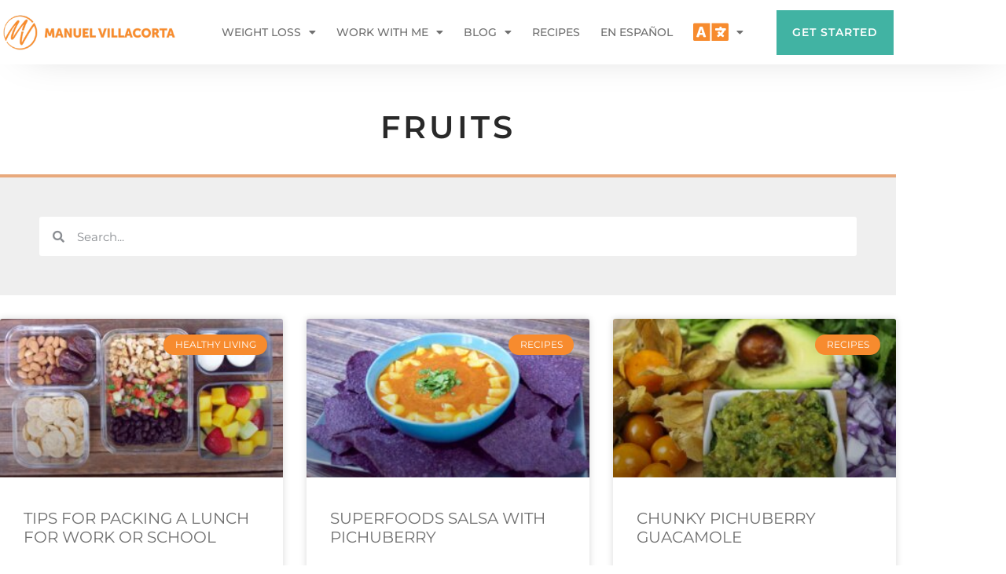

--- FILE ---
content_type: text/html; charset=UTF-8
request_url: https://www.manuelvillacorta.com/tag/fruits/
body_size: 32200
content:
<!doctype html>
<html lang="en-US">
<head>
	<meta charset="UTF-8">
	<meta name="viewport" content="width=device-width, initial-scale=1">
	<link rel="profile" href="https://gmpg.org/xfn/11">
	<meta name='robots' content='noindex, follow' />

	<!-- This site is optimized with the Yoast SEO plugin v26.6 - https://yoast.com/wordpress/plugins/seo/ -->
	<title>fruits Archives - Manuel Villacorta Weight Loss Expert</title>
	<meta property="og:locale" content="en_US" />
	<meta property="og:type" content="article" />
	<meta property="og:title" content="fruits Archives - Manuel Villacorta Weight Loss Expert" />
	<meta property="og:url" content="https://www.manuelvillacorta.com/tag/fruits/" />
	<meta property="og:site_name" content="Manuel Villacorta Weight Loss Expert" />
	<meta name="twitter:card" content="summary_large_image" />
	<script type="application/ld+json" class="yoast-schema-graph">{"@context":"https://schema.org","@graph":[{"@type":"CollectionPage","@id":"https://www.manuelvillacorta.com/tag/fruits/","url":"https://www.manuelvillacorta.com/tag/fruits/","name":"fruits Archives - Manuel Villacorta Weight Loss Expert","isPartOf":{"@id":"https://www.manuelvillacorta.com/#website"},"primaryImageOfPage":{"@id":"https://www.manuelvillacorta.com/tag/fruits/#primaryimage"},"image":{"@id":"https://www.manuelvillacorta.com/tag/fruits/#primaryimage"},"thumbnailUrl":"https://www.manuelvillacorta.com/wp-content/uploads/2016/08/LOW-Lunch-Box-1.jpg","breadcrumb":{"@id":"https://www.manuelvillacorta.com/tag/fruits/#breadcrumb"},"inLanguage":"en-US"},{"@type":"ImageObject","inLanguage":"en-US","@id":"https://www.manuelvillacorta.com/tag/fruits/#primaryimage","url":"https://www.manuelvillacorta.com/wp-content/uploads/2016/08/LOW-Lunch-Box-1.jpg","contentUrl":"https://www.manuelvillacorta.com/wp-content/uploads/2016/08/LOW-Lunch-Box-1.jpg","width":855,"height":570},{"@type":"BreadcrumbList","@id":"https://www.manuelvillacorta.com/tag/fruits/#breadcrumb","itemListElement":[{"@type":"ListItem","position":1,"name":"Home","item":"https://www.manuelvillacorta.com/"},{"@type":"ListItem","position":2,"name":"fruits"}]},{"@type":"WebSite","@id":"https://www.manuelvillacorta.com/#website","url":"https://www.manuelvillacorta.com/","name":"Manuel Villacorta","description":"Online Weight Loss Coach. Stop Dieting. Start Living.","publisher":{"@id":"https://www.manuelvillacorta.com/#organization"},"potentialAction":[{"@type":"SearchAction","target":{"@type":"EntryPoint","urlTemplate":"https://www.manuelvillacorta.com/?s={search_term_string}"},"query-input":{"@type":"PropertyValueSpecification","valueRequired":true,"valueName":"search_term_string"}}],"inLanguage":"en-US"},{"@type":"Organization","@id":"https://www.manuelvillacorta.com/#organization","name":"Manuel Villacorta","url":"https://www.manuelvillacorta.com/","logo":{"@type":"ImageObject","inLanguage":"en-US","@id":"https://www.manuelvillacorta.com/#/schema/logo/image/","url":"https://www.manuelvillacorta.com/wp-content/uploads/2018/09/Manuel-Villacorta_long-1-1.png","contentUrl":"https://www.manuelvillacorta.com/wp-content/uploads/2018/09/Manuel-Villacorta_long-1-1.png","width":600,"height":150,"caption":"Manuel Villacorta"},"image":{"@id":"https://www.manuelvillacorta.com/#/schema/logo/image/"}}]}</script>
	<!-- / Yoast SEO plugin. -->


<link rel='dns-prefetch' href='//ajax.googleapis.com' />

<link rel="alternate" type="application/rss+xml" title="Manuel Villacorta Weight Loss Expert &raquo; Feed" href="https://www.manuelvillacorta.com/feed/" />
<link rel="alternate" type="application/rss+xml" title="Manuel Villacorta Weight Loss Expert &raquo; Comments Feed" href="https://www.manuelvillacorta.com/comments/feed/" />
<link rel="alternate" type="application/rss+xml" title="Manuel Villacorta Weight Loss Expert &raquo; fruits Tag Feed" href="https://www.manuelvillacorta.com/tag/fruits/feed/" />
<script>(()=>{"use strict";const e=[400,500,600,700,800,900],t=e=>`wprm-min-${e}`,n=e=>`wprm-max-${e}`,s=new Set,o="ResizeObserver"in window,r=o?new ResizeObserver((e=>{for(const t of e)c(t.target)})):null,i=.5/(window.devicePixelRatio||1);function c(s){const o=s.getBoundingClientRect().width||0;for(let r=0;r<e.length;r++){const c=e[r],a=o<=c+i;o>c+i?s.classList.add(t(c)):s.classList.remove(t(c)),a?s.classList.add(n(c)):s.classList.remove(n(c))}}function a(e){s.has(e)||(s.add(e),r&&r.observe(e),c(e))}!function(e=document){e.querySelectorAll(".wprm-recipe").forEach(a)}();if(new MutationObserver((e=>{for(const t of e)for(const e of t.addedNodes)e instanceof Element&&(e.matches?.(".wprm-recipe")&&a(e),e.querySelectorAll?.(".wprm-recipe").forEach(a))})).observe(document.documentElement,{childList:!0,subtree:!0}),!o){let e=0;addEventListener("resize",(()=>{e&&cancelAnimationFrame(e),e=requestAnimationFrame((()=>s.forEach(c)))}),{passive:!0})}})();</script><style id='wp-img-auto-sizes-contain-inline-css'>
img:is([sizes=auto i],[sizes^="auto," i]){contain-intrinsic-size:3000px 1500px}
/*# sourceURL=wp-img-auto-sizes-contain-inline-css */
</style>
<link data-minify="1" rel='stylesheet' id='wprm-public-css' href='https://www.manuelvillacorta.com/wp-content/cache/min/1/wp-content/plugins/wp-recipe-maker/dist/public-modern.css?ver=1767161431' media='all' />
<style id='wp-emoji-styles-inline-css'>

	img.wp-smiley, img.emoji {
		display: inline !important;
		border: none !important;
		box-shadow: none !important;
		height: 1em !important;
		width: 1em !important;
		margin: 0 0.07em !important;
		vertical-align: -0.1em !important;
		background: none !important;
		padding: 0 !important;
	}
/*# sourceURL=wp-emoji-styles-inline-css */
</style>
<link rel='stylesheet' id='wp-block-library-css' href='https://www.manuelvillacorta.com/wp-includes/css/dist/block-library/style.min.css?ver=6.9' media='all' />
<link data-minify="1" rel='stylesheet' id='wprmp-public-css' href='https://www.manuelvillacorta.com/wp-content/cache/min/1/wp-content/plugins/wp-recipe-maker-premium/dist/public-pro.css?ver=1767161431' media='all' />
<style id='global-styles-inline-css'>
:root{--wp--preset--aspect-ratio--square: 1;--wp--preset--aspect-ratio--4-3: 4/3;--wp--preset--aspect-ratio--3-4: 3/4;--wp--preset--aspect-ratio--3-2: 3/2;--wp--preset--aspect-ratio--2-3: 2/3;--wp--preset--aspect-ratio--16-9: 16/9;--wp--preset--aspect-ratio--9-16: 9/16;--wp--preset--color--black: #000000;--wp--preset--color--cyan-bluish-gray: #abb8c3;--wp--preset--color--white: #ffffff;--wp--preset--color--pale-pink: #f78da7;--wp--preset--color--vivid-red: #cf2e2e;--wp--preset--color--luminous-vivid-orange: #ff6900;--wp--preset--color--luminous-vivid-amber: #fcb900;--wp--preset--color--light-green-cyan: #7bdcb5;--wp--preset--color--vivid-green-cyan: #00d084;--wp--preset--color--pale-cyan-blue: #8ed1fc;--wp--preset--color--vivid-cyan-blue: #0693e3;--wp--preset--color--vivid-purple: #9b51e0;--wp--preset--gradient--vivid-cyan-blue-to-vivid-purple: linear-gradient(135deg,rgb(6,147,227) 0%,rgb(155,81,224) 100%);--wp--preset--gradient--light-green-cyan-to-vivid-green-cyan: linear-gradient(135deg,rgb(122,220,180) 0%,rgb(0,208,130) 100%);--wp--preset--gradient--luminous-vivid-amber-to-luminous-vivid-orange: linear-gradient(135deg,rgb(252,185,0) 0%,rgb(255,105,0) 100%);--wp--preset--gradient--luminous-vivid-orange-to-vivid-red: linear-gradient(135deg,rgb(255,105,0) 0%,rgb(207,46,46) 100%);--wp--preset--gradient--very-light-gray-to-cyan-bluish-gray: linear-gradient(135deg,rgb(238,238,238) 0%,rgb(169,184,195) 100%);--wp--preset--gradient--cool-to-warm-spectrum: linear-gradient(135deg,rgb(74,234,220) 0%,rgb(151,120,209) 20%,rgb(207,42,186) 40%,rgb(238,44,130) 60%,rgb(251,105,98) 80%,rgb(254,248,76) 100%);--wp--preset--gradient--blush-light-purple: linear-gradient(135deg,rgb(255,206,236) 0%,rgb(152,150,240) 100%);--wp--preset--gradient--blush-bordeaux: linear-gradient(135deg,rgb(254,205,165) 0%,rgb(254,45,45) 50%,rgb(107,0,62) 100%);--wp--preset--gradient--luminous-dusk: linear-gradient(135deg,rgb(255,203,112) 0%,rgb(199,81,192) 50%,rgb(65,88,208) 100%);--wp--preset--gradient--pale-ocean: linear-gradient(135deg,rgb(255,245,203) 0%,rgb(182,227,212) 50%,rgb(51,167,181) 100%);--wp--preset--gradient--electric-grass: linear-gradient(135deg,rgb(202,248,128) 0%,rgb(113,206,126) 100%);--wp--preset--gradient--midnight: linear-gradient(135deg,rgb(2,3,129) 0%,rgb(40,116,252) 100%);--wp--preset--font-size--small: 13px;--wp--preset--font-size--medium: 20px;--wp--preset--font-size--large: 36px;--wp--preset--font-size--x-large: 42px;--wp--preset--spacing--20: 0.44rem;--wp--preset--spacing--30: 0.67rem;--wp--preset--spacing--40: 1rem;--wp--preset--spacing--50: 1.5rem;--wp--preset--spacing--60: 2.25rem;--wp--preset--spacing--70: 3.38rem;--wp--preset--spacing--80: 5.06rem;--wp--preset--shadow--natural: 6px 6px 9px rgba(0, 0, 0, 0.2);--wp--preset--shadow--deep: 12px 12px 50px rgba(0, 0, 0, 0.4);--wp--preset--shadow--sharp: 6px 6px 0px rgba(0, 0, 0, 0.2);--wp--preset--shadow--outlined: 6px 6px 0px -3px rgb(255, 255, 255), 6px 6px rgb(0, 0, 0);--wp--preset--shadow--crisp: 6px 6px 0px rgb(0, 0, 0);}:root { --wp--style--global--content-size: 800px;--wp--style--global--wide-size: 1200px; }:where(body) { margin: 0; }.wp-site-blocks > .alignleft { float: left; margin-right: 2em; }.wp-site-blocks > .alignright { float: right; margin-left: 2em; }.wp-site-blocks > .aligncenter { justify-content: center; margin-left: auto; margin-right: auto; }:where(.wp-site-blocks) > * { margin-block-start: 24px; margin-block-end: 0; }:where(.wp-site-blocks) > :first-child { margin-block-start: 0; }:where(.wp-site-blocks) > :last-child { margin-block-end: 0; }:root { --wp--style--block-gap: 24px; }:root :where(.is-layout-flow) > :first-child{margin-block-start: 0;}:root :where(.is-layout-flow) > :last-child{margin-block-end: 0;}:root :where(.is-layout-flow) > *{margin-block-start: 24px;margin-block-end: 0;}:root :where(.is-layout-constrained) > :first-child{margin-block-start: 0;}:root :where(.is-layout-constrained) > :last-child{margin-block-end: 0;}:root :where(.is-layout-constrained) > *{margin-block-start: 24px;margin-block-end: 0;}:root :where(.is-layout-flex){gap: 24px;}:root :where(.is-layout-grid){gap: 24px;}.is-layout-flow > .alignleft{float: left;margin-inline-start: 0;margin-inline-end: 2em;}.is-layout-flow > .alignright{float: right;margin-inline-start: 2em;margin-inline-end: 0;}.is-layout-flow > .aligncenter{margin-left: auto !important;margin-right: auto !important;}.is-layout-constrained > .alignleft{float: left;margin-inline-start: 0;margin-inline-end: 2em;}.is-layout-constrained > .alignright{float: right;margin-inline-start: 2em;margin-inline-end: 0;}.is-layout-constrained > .aligncenter{margin-left: auto !important;margin-right: auto !important;}.is-layout-constrained > :where(:not(.alignleft):not(.alignright):not(.alignfull)){max-width: var(--wp--style--global--content-size);margin-left: auto !important;margin-right: auto !important;}.is-layout-constrained > .alignwide{max-width: var(--wp--style--global--wide-size);}body .is-layout-flex{display: flex;}.is-layout-flex{flex-wrap: wrap;align-items: center;}.is-layout-flex > :is(*, div){margin: 0;}body .is-layout-grid{display: grid;}.is-layout-grid > :is(*, div){margin: 0;}body{padding-top: 0px;padding-right: 0px;padding-bottom: 0px;padding-left: 0px;}a:where(:not(.wp-element-button)){text-decoration: underline;}:root :where(.wp-element-button, .wp-block-button__link){background-color: #32373c;border-width: 0;color: #fff;font-family: inherit;font-size: inherit;font-style: inherit;font-weight: inherit;letter-spacing: inherit;line-height: inherit;padding-top: calc(0.667em + 2px);padding-right: calc(1.333em + 2px);padding-bottom: calc(0.667em + 2px);padding-left: calc(1.333em + 2px);text-decoration: none;text-transform: inherit;}.has-black-color{color: var(--wp--preset--color--black) !important;}.has-cyan-bluish-gray-color{color: var(--wp--preset--color--cyan-bluish-gray) !important;}.has-white-color{color: var(--wp--preset--color--white) !important;}.has-pale-pink-color{color: var(--wp--preset--color--pale-pink) !important;}.has-vivid-red-color{color: var(--wp--preset--color--vivid-red) !important;}.has-luminous-vivid-orange-color{color: var(--wp--preset--color--luminous-vivid-orange) !important;}.has-luminous-vivid-amber-color{color: var(--wp--preset--color--luminous-vivid-amber) !important;}.has-light-green-cyan-color{color: var(--wp--preset--color--light-green-cyan) !important;}.has-vivid-green-cyan-color{color: var(--wp--preset--color--vivid-green-cyan) !important;}.has-pale-cyan-blue-color{color: var(--wp--preset--color--pale-cyan-blue) !important;}.has-vivid-cyan-blue-color{color: var(--wp--preset--color--vivid-cyan-blue) !important;}.has-vivid-purple-color{color: var(--wp--preset--color--vivid-purple) !important;}.has-black-background-color{background-color: var(--wp--preset--color--black) !important;}.has-cyan-bluish-gray-background-color{background-color: var(--wp--preset--color--cyan-bluish-gray) !important;}.has-white-background-color{background-color: var(--wp--preset--color--white) !important;}.has-pale-pink-background-color{background-color: var(--wp--preset--color--pale-pink) !important;}.has-vivid-red-background-color{background-color: var(--wp--preset--color--vivid-red) !important;}.has-luminous-vivid-orange-background-color{background-color: var(--wp--preset--color--luminous-vivid-orange) !important;}.has-luminous-vivid-amber-background-color{background-color: var(--wp--preset--color--luminous-vivid-amber) !important;}.has-light-green-cyan-background-color{background-color: var(--wp--preset--color--light-green-cyan) !important;}.has-vivid-green-cyan-background-color{background-color: var(--wp--preset--color--vivid-green-cyan) !important;}.has-pale-cyan-blue-background-color{background-color: var(--wp--preset--color--pale-cyan-blue) !important;}.has-vivid-cyan-blue-background-color{background-color: var(--wp--preset--color--vivid-cyan-blue) !important;}.has-vivid-purple-background-color{background-color: var(--wp--preset--color--vivid-purple) !important;}.has-black-border-color{border-color: var(--wp--preset--color--black) !important;}.has-cyan-bluish-gray-border-color{border-color: var(--wp--preset--color--cyan-bluish-gray) !important;}.has-white-border-color{border-color: var(--wp--preset--color--white) !important;}.has-pale-pink-border-color{border-color: var(--wp--preset--color--pale-pink) !important;}.has-vivid-red-border-color{border-color: var(--wp--preset--color--vivid-red) !important;}.has-luminous-vivid-orange-border-color{border-color: var(--wp--preset--color--luminous-vivid-orange) !important;}.has-luminous-vivid-amber-border-color{border-color: var(--wp--preset--color--luminous-vivid-amber) !important;}.has-light-green-cyan-border-color{border-color: var(--wp--preset--color--light-green-cyan) !important;}.has-vivid-green-cyan-border-color{border-color: var(--wp--preset--color--vivid-green-cyan) !important;}.has-pale-cyan-blue-border-color{border-color: var(--wp--preset--color--pale-cyan-blue) !important;}.has-vivid-cyan-blue-border-color{border-color: var(--wp--preset--color--vivid-cyan-blue) !important;}.has-vivid-purple-border-color{border-color: var(--wp--preset--color--vivid-purple) !important;}.has-vivid-cyan-blue-to-vivid-purple-gradient-background{background: var(--wp--preset--gradient--vivid-cyan-blue-to-vivid-purple) !important;}.has-light-green-cyan-to-vivid-green-cyan-gradient-background{background: var(--wp--preset--gradient--light-green-cyan-to-vivid-green-cyan) !important;}.has-luminous-vivid-amber-to-luminous-vivid-orange-gradient-background{background: var(--wp--preset--gradient--luminous-vivid-amber-to-luminous-vivid-orange) !important;}.has-luminous-vivid-orange-to-vivid-red-gradient-background{background: var(--wp--preset--gradient--luminous-vivid-orange-to-vivid-red) !important;}.has-very-light-gray-to-cyan-bluish-gray-gradient-background{background: var(--wp--preset--gradient--very-light-gray-to-cyan-bluish-gray) !important;}.has-cool-to-warm-spectrum-gradient-background{background: var(--wp--preset--gradient--cool-to-warm-spectrum) !important;}.has-blush-light-purple-gradient-background{background: var(--wp--preset--gradient--blush-light-purple) !important;}.has-blush-bordeaux-gradient-background{background: var(--wp--preset--gradient--blush-bordeaux) !important;}.has-luminous-dusk-gradient-background{background: var(--wp--preset--gradient--luminous-dusk) !important;}.has-pale-ocean-gradient-background{background: var(--wp--preset--gradient--pale-ocean) !important;}.has-electric-grass-gradient-background{background: var(--wp--preset--gradient--electric-grass) !important;}.has-midnight-gradient-background{background: var(--wp--preset--gradient--midnight) !important;}.has-small-font-size{font-size: var(--wp--preset--font-size--small) !important;}.has-medium-font-size{font-size: var(--wp--preset--font-size--medium) !important;}.has-large-font-size{font-size: var(--wp--preset--font-size--large) !important;}.has-x-large-font-size{font-size: var(--wp--preset--font-size--x-large) !important;}
:root :where(.wp-block-pullquote){font-size: 1.5em;line-height: 1.6;}
/*# sourceURL=global-styles-inline-css */
</style>
<link data-minify="1" rel='stylesheet' id='hello-elementor-css' href='https://www.manuelvillacorta.com/wp-content/cache/min/1/wp-content/themes/hello-elementor/assets/css/reset.css?ver=1767161431' media='all' />
<link data-minify="1" rel='stylesheet' id='hello-elementor-theme-style-css' href='https://www.manuelvillacorta.com/wp-content/cache/min/1/wp-content/themes/hello-elementor/assets/css/theme.css?ver=1767161431' media='all' />
<link rel='stylesheet' id='elementor-frontend-css' href='https://www.manuelvillacorta.com/wp-content/plugins/elementor/assets/css/frontend.min.css?ver=3.34.0' media='all' />
<style id='elementor-frontend-inline-css'>
.elementor-kit-5{--e-global-color-primary:#F78B2E;--e-global-color-secondary:#EFEFEF;--e-global-color-text:#7A7A7A;--e-global-color-accent:#41B3A3;--e-global-color-b77ddf1:#707070;--e-global-color-b92dd9f:#EFEFEF;--e-global-color-7a20fb4:#FFFFFF;--e-global-color-159ba7c:#292929;--e-global-color-e7a5264:#E37D60;--e-global-color-542f05e:#85CDCB;--e-global-color-e543046:#E8A97C;--e-global-color-184ed1a:#C38C9E;--e-global-color-8722f0e:#169885;--e-global-color-8494632:#F0750C;--e-global-typography-primary-font-family:"Montserrat";--e-global-typography-primary-font-size:28px;--e-global-typography-primary-font-weight:600;--e-global-typography-primary-text-transform:uppercase;--e-global-typography-primary-letter-spacing:1px;--e-global-typography-secondary-font-family:"Montserrat";--e-global-typography-secondary-font-size:20px;--e-global-typography-secondary-font-weight:400;--e-global-typography-text-font-family:"Montserrat";--e-global-typography-text-font-size:16px;--e-global-typography-text-font-weight:400;--e-global-typography-text-line-height:22px;--e-global-typography-accent-font-family:"Roboto";--e-global-typography-accent-font-weight:500;font-family:"Montserrat", Sans-serif;font-size:16px;font-weight:400;line-height:25px;}.elementor-kit-5 button,.elementor-kit-5 input[type="button"],.elementor-kit-5 input[type="submit"],.elementor-kit-5 .elementor-button{background-color:var( --e-global-color-accent );font-family:"Montserrat", Sans-serif;font-size:16px;font-weight:400;text-transform:uppercase;letter-spacing:1.5px;color:var( --e-global-color-7a20fb4 );border-radius:0px 0px 0px 0px;padding:20px 20px 20px 20px;}.elementor-kit-5 button:hover,.elementor-kit-5 button:focus,.elementor-kit-5 input[type="button"]:hover,.elementor-kit-5 input[type="button"]:focus,.elementor-kit-5 input[type="submit"]:hover,.elementor-kit-5 input[type="submit"]:focus,.elementor-kit-5 .elementor-button:hover,.elementor-kit-5 .elementor-button:focus{background-color:var( --e-global-color-8722f0e );color:var( --e-global-color-7a20fb4 );}.elementor-kit-5 e-page-transition{background-color:#FFBC7D;}.elementor-kit-5 a{color:var( --e-global-color-accent );font-family:"Montserrat", Sans-serif;font-size:16px;font-weight:400;line-height:22px;}.elementor-kit-5 a:hover{text-decoration:underline;}.elementor-kit-5 h1{color:var( --e-global-color-159ba7c );font-family:"Montserrat", Sans-serif;font-size:40px;font-weight:600;text-transform:uppercase;letter-spacing:4px;}.elementor-kit-5 h2{color:var( --e-global-color-159ba7c );font-family:"Montserrat", Sans-serif;font-size:24px;font-weight:600;text-transform:uppercase;letter-spacing:2.5px;}.elementor-kit-5 h3{color:var( --e-global-color-primary );font-family:"Montserrat", Sans-serif;font-size:20px;font-weight:500;text-transform:uppercase;}.elementor-kit-5 h4{font-size:18px;font-weight:500;}.elementor-section.elementor-section-boxed > .elementor-container{max-width:1140px;}.e-con{--container-max-width:1140px;}.elementor-widget:not(:last-child){margin-block-end:20px;}.elementor-element{--widgets-spacing:20px 20px;--widgets-spacing-row:20px;--widgets-spacing-column:20px;}{}h1.entry-title{display:var(--page-title-display);}@media(max-width:1024px){.elementor-section.elementor-section-boxed > .elementor-container{max-width:1024px;}.e-con{--container-max-width:1024px;}}@media(max-width:767px){.elementor-section.elementor-section-boxed > .elementor-container{max-width:767px;}.e-con{--container-max-width:767px;}}
.elementor-9174 .elementor-element.elementor-element-30b2f55:not(.elementor-motion-effects-element-type-background), .elementor-9174 .elementor-element.elementor-element-30b2f55 > .elementor-motion-effects-container > .elementor-motion-effects-layer{background-color:var( --e-global-color-7a20fb4 );}.elementor-9174 .elementor-element.elementor-element-30b2f55 > .elementor-container{max-width:1155px;}.elementor-9174 .elementor-element.elementor-element-30b2f55{box-shadow:10px 1px 54px -26px rgba(0, 0, 0, 0.34);transition:background 0.3s, border 0.3s, border-radius 0.3s, box-shadow 0.3s;}.elementor-9174 .elementor-element.elementor-element-30b2f55 > .elementor-background-overlay{transition:background 0.3s, border-radius 0.3s, opacity 0.3s;}.elementor-bc-flex-widget .elementor-9174 .elementor-element.elementor-element-0867728.elementor-column .elementor-widget-wrap{align-items:center;}.elementor-9174 .elementor-element.elementor-element-0867728.elementor-column.elementor-element[data-element_type="column"] > .elementor-widget-wrap.elementor-element-populated{align-content:center;align-items:center;}.elementor-9174 .elementor-element.elementor-element-0867728 > .elementor-element-populated{padding:10px 0px 10px 0px;}.elementor-bc-flex-widget .elementor-9174 .elementor-element.elementor-element-0909586.elementor-column .elementor-widget-wrap{align-items:center;}.elementor-9174 .elementor-element.elementor-element-0909586.elementor-column.elementor-element[data-element_type="column"] > .elementor-widget-wrap.elementor-element-populated{align-content:center;align-items:center;}.elementor-9174 .elementor-element.elementor-element-2c2b3f5 .elementor-menu-toggle{margin-left:auto;background-color:var( --e-global-color-7a20fb4 );}.elementor-9174 .elementor-element.elementor-element-2c2b3f5 .elementor-nav-menu .elementor-item{font-family:"Montserrat", Sans-serif;font-size:14px;font-weight:500;text-transform:uppercase;text-decoration:none;line-height:22px;}.elementor-9174 .elementor-element.elementor-element-2c2b3f5 .elementor-nav-menu--main .elementor-item{color:var( --e-global-color-b77ddf1 );fill:var( --e-global-color-b77ddf1 );padding-left:13px;padding-right:13px;}.elementor-9174 .elementor-element.elementor-element-2c2b3f5 .elementor-nav-menu--main .elementor-item:hover,
					.elementor-9174 .elementor-element.elementor-element-2c2b3f5 .elementor-nav-menu--main .elementor-item.elementor-item-active,
					.elementor-9174 .elementor-element.elementor-element-2c2b3f5 .elementor-nav-menu--main .elementor-item.highlighted,
					.elementor-9174 .elementor-element.elementor-element-2c2b3f5 .elementor-nav-menu--main .elementor-item:focus{color:var( --e-global-color-accent );fill:var( --e-global-color-accent );}.elementor-9174 .elementor-element.elementor-element-2c2b3f5 .elementor-nav-menu--main:not(.e--pointer-framed) .elementor-item:before,
					.elementor-9174 .elementor-element.elementor-element-2c2b3f5 .elementor-nav-menu--main:not(.e--pointer-framed) .elementor-item:after{background-color:var( --e-global-color-accent );}.elementor-9174 .elementor-element.elementor-element-2c2b3f5 .e--pointer-framed .elementor-item:before,
					.elementor-9174 .elementor-element.elementor-element-2c2b3f5 .e--pointer-framed .elementor-item:after{border-color:var( --e-global-color-accent );}.elementor-9174 .elementor-element.elementor-element-2c2b3f5 .elementor-nav-menu--main .elementor-item.elementor-item-active{color:var( --e-global-color-accent );}.elementor-9174 .elementor-element.elementor-element-2c2b3f5 .elementor-nav-menu--main:not(.e--pointer-framed) .elementor-item.elementor-item-active:before,
					.elementor-9174 .elementor-element.elementor-element-2c2b3f5 .elementor-nav-menu--main:not(.e--pointer-framed) .elementor-item.elementor-item-active:after{background-color:var( --e-global-color-accent );}.elementor-9174 .elementor-element.elementor-element-2c2b3f5 .e--pointer-framed .elementor-item.elementor-item-active:before,
					.elementor-9174 .elementor-element.elementor-element-2c2b3f5 .e--pointer-framed .elementor-item.elementor-item-active:after{border-color:var( --e-global-color-accent );}.elementor-9174 .elementor-element.elementor-element-2c2b3f5 .elementor-nav-menu--dropdown{background-color:var( --e-global-color-b92dd9f );}.elementor-9174 .elementor-element.elementor-element-2c2b3f5 .elementor-nav-menu--dropdown .elementor-item, .elementor-9174 .elementor-element.elementor-element-2c2b3f5 .elementor-nav-menu--dropdown  .elementor-sub-item{font-size:14px;text-transform:uppercase;}.elementor-9174 .elementor-element.elementor-element-2c2b3f5 div.elementor-menu-toggle{color:var( --e-global-color-accent );}.elementor-9174 .elementor-element.elementor-element-2c2b3f5 div.elementor-menu-toggle svg{fill:var( --e-global-color-accent );}.elementor-9174 .elementor-element.elementor-element-2c2b3f5 div.elementor-menu-toggle:hover, .elementor-9174 .elementor-element.elementor-element-2c2b3f5 div.elementor-menu-toggle:focus{color:var( --e-global-color-7a20fb4 );}.elementor-9174 .elementor-element.elementor-element-2c2b3f5 div.elementor-menu-toggle:hover svg, .elementor-9174 .elementor-element.elementor-element-2c2b3f5 div.elementor-menu-toggle:focus svg{fill:var( --e-global-color-7a20fb4 );}.elementor-9174 .elementor-element.elementor-element-2c2b3f5 .elementor-menu-toggle:hover, .elementor-9174 .elementor-element.elementor-element-2c2b3f5 .elementor-menu-toggle:focus{background-color:var( --e-global-color-accent );}.elementor-bc-flex-widget .elementor-9174 .elementor-element.elementor-element-1c12643.elementor-column .elementor-widget-wrap{align-items:center;}.elementor-9174 .elementor-element.elementor-element-1c12643.elementor-column.elementor-element[data-element_type="column"] > .elementor-widget-wrap.elementor-element-populated{align-content:center;align-items:center;}.elementor-9174 .elementor-element.elementor-element-1c12643.elementor-column > .elementor-widget-wrap{justify-content:flex-end;}.elementor-9174 .elementor-element.elementor-element-1c12643 > .elementor-element-populated{padding:10px 0px 10px 0px;}.elementor-9174 .elementor-element.elementor-element-13d8414{width:var( --container-widget-width, 89.219% );max-width:89.219%;--container-widget-width:89.219%;--container-widget-flex-grow:0;}.elementor-9174 .elementor-element.elementor-element-13d8414 > .elementor-widget-container{margin:0px 0px 0px 0px;padding:0px 0px 0px 0px;}.elementor-9174 .elementor-element.elementor-element-13d8414 .elementor-button{font-family:"Montserrat", Sans-serif;font-size:14px;font-weight:600;text-transform:uppercase;line-height:17px;letter-spacing:1px;fill:#FFFFFF;color:#FFFFFF;}.elementor-theme-builder-content-area{height:400px;}.elementor-location-header:before, .elementor-location-footer:before{content:"";display:table;clear:both;}@media(max-width:1024px){.elementor-9174 .elementor-element.elementor-element-2c2b3f5 .elementor-nav-menu--dropdown a{padding-top:20px;padding-bottom:20px;}.elementor-9174 .elementor-element.elementor-element-1c12643.elementor-column > .elementor-widget-wrap{justify-content:center;}.elementor-9174 .elementor-element.elementor-element-1c12643 > .elementor-element-populated{padding:0px 20px 0px 0px;}}@media(min-width:768px){.elementor-9174 .elementor-element.elementor-element-0867728{width:19.643%;}.elementor-9174 .elementor-element.elementor-element-0909586{width:64.219%;}.elementor-9174 .elementor-element.elementor-element-1c12643{width:15.441%;}}@media(max-width:1024px) and (min-width:768px){.elementor-9174 .elementor-element.elementor-element-0867728{width:40%;}.elementor-9174 .elementor-element.elementor-element-0909586{width:30%;}.elementor-9174 .elementor-element.elementor-element-1c12643{width:30%;}}@media(max-width:767px){.elementor-9174 .elementor-element.elementor-element-0867728{width:70%;}.elementor-9174 .elementor-element.elementor-element-0867728 > .elementor-element-populated{margin:0px 0px 0px 10px;--e-column-margin-right:0px;--e-column-margin-left:10px;}.elementor-9174 .elementor-element.elementor-element-9bd2c31{width:var( --container-widget-width, 264px );max-width:264px;--container-widget-width:264px;--container-widget-flex-grow:0;}.elementor-9174 .elementor-element.elementor-element-0909586{width:30%;}.elementor-9174 .elementor-element.elementor-element-0909586.elementor-column > .elementor-widget-wrap{justify-content:flex-end;}.elementor-9174 .elementor-element.elementor-element-2c2b3f5 .elementor-nav-menu .elementor-item{font-size:15px;}.elementor-9174 .elementor-element.elementor-element-2c2b3f5 .elementor-nav-menu--dropdown a{padding-top:14px;padding-bottom:14px;}.elementor-9174 .elementor-element.elementor-element-2c2b3f5 .elementor-nav-menu--main > .elementor-nav-menu > li > .elementor-nav-menu--dropdown, .elementor-9174 .elementor-element.elementor-element-2c2b3f5 .elementor-nav-menu__container.elementor-nav-menu--dropdown{margin-top:22px !important;}}
.elementor-9204 .elementor-element.elementor-element-a9c6361:not(.elementor-motion-effects-element-type-background), .elementor-9204 .elementor-element.elementor-element-a9c6361 > .elementor-motion-effects-container > .elementor-motion-effects-layer{background-color:var( --e-global-color-b92dd9f );}.elementor-9204 .elementor-element.elementor-element-a9c6361{transition:background 0.3s, border 0.3s, border-radius 0.3s, box-shadow 0.3s;padding:20px 0px 50px 0px;}.elementor-9204 .elementor-element.elementor-element-a9c6361 > .elementor-background-overlay{transition:background 0.3s, border-radius 0.3s, opacity 0.3s;}.elementor-9204 .elementor-element.elementor-element-b0571ed > .elementor-element-populated{padding:20px 0px 0px 0px;}.elementor-9204 .elementor-element.elementor-element-0f41ead .elementor-nav-menu .elementor-item{font-size:16px;font-weight:400;text-transform:uppercase;}.elementor-9204 .elementor-element.elementor-element-0f41ead .elementor-nav-menu--main .elementor-item:hover,
					.elementor-9204 .elementor-element.elementor-element-0f41ead .elementor-nav-menu--main .elementor-item.elementor-item-active,
					.elementor-9204 .elementor-element.elementor-element-0f41ead .elementor-nav-menu--main .elementor-item.highlighted,
					.elementor-9204 .elementor-element.elementor-element-0f41ead .elementor-nav-menu--main .elementor-item:focus{color:var( --e-global-color-primary );fill:var( --e-global-color-primary );}.elementor-9204 .elementor-element.elementor-element-f007cb2 > .elementor-element-populated{padding:18px 10px 0px 10px;}.elementor-9204 .elementor-element.elementor-element-6540963 > .elementor-element-populated{padding:50px 0px 0px 0px;}.elementor-9204 .elementor-element.elementor-element-57f4161{text-align:end;}.elementor-9204 .elementor-element.elementor-element-57f4161 .elementor-heading-title{font-family:"Montserrat", Sans-serif;font-size:16px;font-weight:400;color:var( --e-global-color-159ba7c );}.elementor-9204 .elementor-element.elementor-element-7f17ed6{--grid-template-columns:repeat(0, auto);--icon-size:22px;--grid-row-gap:0px;}.elementor-9204 .elementor-element.elementor-element-7f17ed6 .elementor-widget-container{text-align:right;}.elementor-9204 .elementor-element.elementor-element-7f17ed6 .elementor-social-icon{background-color:var( --e-global-color-b92dd9f );}.elementor-9204 .elementor-element.elementor-element-7f17ed6 .elementor-social-icon i{color:var( --e-global-color-b77ddf1 );}.elementor-9204 .elementor-element.elementor-element-7f17ed6 .elementor-social-icon svg{fill:var( --e-global-color-b77ddf1 );}.elementor-9204 .elementor-element.elementor-element-622ef6a > .elementor-widget-container{padding:20px 0px 0px 0px;}.elementor-9204 .elementor-element.elementor-element-622ef6a{text-align:center;}.elementor-9204 .elementor-element.elementor-element-622ef6a .elementor-heading-title{font-family:"Montserrat", Sans-serif;font-size:16px;font-weight:400;}.elementor-9204 .elementor-element.elementor-element-4c51f2e{text-align:center;font-size:32px;}.elementor-9204 .elementor-element.elementor-element-08a255b:not(.elementor-motion-effects-element-type-background), .elementor-9204 .elementor-element.elementor-element-08a255b > .elementor-motion-effects-container > .elementor-motion-effects-layer{background-color:var( --e-global-color-159ba7c );}.elementor-9204 .elementor-element.elementor-element-08a255b{transition:background 0.3s, border 0.3s, border-radius 0.3s, box-shadow 0.3s;padding:30px 0px 30px 0px;}.elementor-9204 .elementor-element.elementor-element-08a255b > .elementor-background-overlay{transition:background 0.3s, border-radius 0.3s, opacity 0.3s;}.elementor-bc-flex-widget .elementor-9204 .elementor-element.elementor-element-de7a3e1.elementor-column .elementor-widget-wrap{align-items:center;}.elementor-9204 .elementor-element.elementor-element-de7a3e1.elementor-column.elementor-element[data-element_type="column"] > .elementor-widget-wrap.elementor-element-populated{align-content:center;align-items:center;}.elementor-9204 .elementor-element.elementor-element-c5fa035{text-align:center;font-weight:400;text-transform:capitalize;color:var( --e-global-color-7a20fb4 );}.elementor-theme-builder-content-area{height:400px;}.elementor-location-header:before, .elementor-location-footer:before{content:"";display:table;clear:both;}@media(min-width:768px){.elementor-9204 .elementor-element.elementor-element-b0571ed{width:25%;}.elementor-9204 .elementor-element.elementor-element-799476d{width:10%;}.elementor-9204 .elementor-element.elementor-element-f007cb2{width:30%;}.elementor-9204 .elementor-element.elementor-element-0715518{width:10%;}.elementor-9204 .elementor-element.elementor-element-6540963{width:25%;}}@media(max-width:1024px) and (min-width:768px){.elementor-9204 .elementor-element.elementor-element-b0571ed{width:40%;}.elementor-9204 .elementor-element.elementor-element-f007cb2{width:50%;}.elementor-9204 .elementor-element.elementor-element-6540963{width:100%;}}@media(max-width:1024px){.elementor-9204 .elementor-element.elementor-element-52e4e34 img{width:75%;}.elementor-9204 .elementor-element.elementor-element-f007cb2 > .elementor-element-populated{padding:45px 50px 50px 50px;}.elementor-9204 .elementor-element.elementor-element-57f4161{text-align:center;}.elementor-9204 .elementor-element.elementor-element-7f17ed6 .elementor-widget-container{text-align:center;}.elementor-9204 .elementor-element.elementor-element-7f17ed6{--icon-size:30px;}.elementor-9204 .elementor-element.elementor-element-622ef6a{text-align:center;}}@media(max-width:767px){.elementor-9204 .elementor-element.elementor-element-f007cb2 > .elementor-element-populated{padding:20px 20px 20px 20px;}.elementor-9204 .elementor-element.elementor-element-6540963 > .elementor-element-populated{padding:0px 0px 0px 0px;}.elementor-9204 .elementor-element.elementor-element-7f17ed6{--icon-size:27px;}}
.elementor-9247 .elementor-element.elementor-element-168e928d{padding:50px 0px 30px 0px;}.elementor-9247 .elementor-element.elementor-element-47af636d{text-align:center;}.elementor-9247 .elementor-element.elementor-element-47af636d .elementor-heading-title{color:var( --e-global-color-159ba7c );}.elementor-9247 .elementor-element.elementor-element-b60e1ad{text-align:center;}.elementor-9247 .elementor-element.elementor-element-696a5d23:not(.elementor-motion-effects-element-type-background) > .elementor-widget-wrap, .elementor-9247 .elementor-element.elementor-element-696a5d23 > .elementor-widget-wrap > .elementor-motion-effects-container > .elementor-motion-effects-layer{background-color:var( --e-global-color-b92dd9f );}.elementor-bc-flex-widget .elementor-9247 .elementor-element.elementor-element-696a5d23.elementor-column .elementor-widget-wrap{align-items:flex-start;}.elementor-9247 .elementor-element.elementor-element-696a5d23.elementor-column.elementor-element[data-element_type="column"] > .elementor-widget-wrap.elementor-element-populated{align-content:flex-start;align-items:flex-start;}.elementor-9247 .elementor-element.elementor-element-696a5d23 > .elementor-element-populated{border-style:solid;border-width:4px 0px 0px 0px;border-color:var( --e-global-color-e543046 );transition:background 0.3s, border 0.3s, border-radius 0.3s, box-shadow 0.3s;padding:50px 50px 50px 50px;}.elementor-9247 .elementor-element.elementor-element-696a5d23 > .elementor-element-populated > .elementor-background-overlay{transition:background 0.3s, border-radius 0.3s, opacity 0.3s;}.elementor-9247 .elementor-element.elementor-element-68a9f197 .elementor-search-form__container{min-height:50px;}.elementor-9247 .elementor-element.elementor-element-68a9f197 .elementor-search-form__submit{min-width:50px;}body:not(.rtl) .elementor-9247 .elementor-element.elementor-element-68a9f197 .elementor-search-form__icon{padding-left:calc(50px / 3);}body.rtl .elementor-9247 .elementor-element.elementor-element-68a9f197 .elementor-search-form__icon{padding-right:calc(50px / 3);}.elementor-9247 .elementor-element.elementor-element-68a9f197 .elementor-search-form__input, .elementor-9247 .elementor-element.elementor-element-68a9f197.elementor-search-form--button-type-text .elementor-search-form__submit{padding-left:calc(50px / 3);padding-right:calc(50px / 3);}.elementor-9247 .elementor-element.elementor-element-68a9f197:not(.elementor-search-form--skin-full_screen) .elementor-search-form__container{background-color:var( --e-global-color-7a20fb4 );border-radius:3px;}.elementor-9247 .elementor-element.elementor-element-68a9f197.elementor-search-form--skin-full_screen input[type="search"].elementor-search-form__input{background-color:var( --e-global-color-7a20fb4 );border-radius:3px;}.elementor-9247 .elementor-element.elementor-element-52fca992{margin-top:30px;margin-bottom:100px;}.elementor-9247 .elementor-element.elementor-element-747eacdf > .elementor-element-populated{padding:0px 0px 0px 0px;}.elementor-9247 .elementor-element.elementor-element-7acc819b{--grid-row-gap:35px;--grid-column-gap:30px;}.elementor-9247 .elementor-element.elementor-element-7acc819b .elementor-posts-container .elementor-post__thumbnail{padding-bottom:calc( 0.56 * 100% );}.elementor-9247 .elementor-element.elementor-element-7acc819b:after{content:"0.56";}.elementor-9247 .elementor-element.elementor-element-7acc819b .elementor-post__thumbnail__link{width:100%;}.elementor-9247 .elementor-element.elementor-element-7acc819b .elementor-post__meta-data span + span:before{content:"•";}.elementor-9247 .elementor-element.elementor-element-7acc819b .elementor-post__text{margin-top:20px;}.elementor-9247 .elementor-element.elementor-element-7acc819b .elementor-post__badge{right:0;}.elementor-9247 .elementor-element.elementor-element-7acc819b .elementor-post__card .elementor-post__badge{background-color:var( --e-global-color-primary );margin:20px;}.elementor-9247 .elementor-element.elementor-element-7acc819b .elementor-post__title, .elementor-9247 .elementor-element.elementor-element-7acc819b .elementor-post__title a{color:var( --e-global-color-b77ddf1 );font-family:"Montserrat", Sans-serif;font-size:20px;font-weight:400;letter-spacing:0px;}.elementor-9247 .elementor-element.elementor-element-7acc819b .elementor-pagination{text-align:center;margin-top:25px;}body:not(.rtl) .elementor-9247 .elementor-element.elementor-element-7acc819b .elementor-pagination .page-numbers:not(:first-child){margin-left:calc( 10px/2 );}body:not(.rtl) .elementor-9247 .elementor-element.elementor-element-7acc819b .elementor-pagination .page-numbers:not(:last-child){margin-right:calc( 10px/2 );}body.rtl .elementor-9247 .elementor-element.elementor-element-7acc819b .elementor-pagination .page-numbers:not(:first-child){margin-right:calc( 10px/2 );}body.rtl .elementor-9247 .elementor-element.elementor-element-7acc819b .elementor-pagination .page-numbers:not(:last-child){margin-left:calc( 10px/2 );}.elementor-9247 .elementor-element.elementor-element-74a2d7c:not(.elementor-motion-effects-element-type-background), .elementor-9247 .elementor-element.elementor-element-74a2d7c > .elementor-motion-effects-container > .elementor-motion-effects-layer{background-color:var( --e-global-color-e543046 );}.elementor-9247 .elementor-element.elementor-element-74a2d7c{transition:background 0.3s, border 0.3s, border-radius 0.3s, box-shadow 0.3s;}.elementor-9247 .elementor-element.elementor-element-74a2d7c > .elementor-background-overlay{transition:background 0.3s, border-radius 0.3s, opacity 0.3s;}.elementor-bc-flex-widget .elementor-9247 .elementor-element.elementor-element-3218e38.elementor-column .elementor-widget-wrap{align-items:flex-start;}.elementor-9247 .elementor-element.elementor-element-3218e38.elementor-column.elementor-element[data-element_type="column"] > .elementor-widget-wrap.elementor-element-populated{align-content:flex-start;align-items:flex-start;}.elementor-9247 .elementor-element.elementor-element-3218e38 > .elementor-element-populated{border-style:solid;border-width:4px 0px 4px 0px;border-color:var( --e-global-color-e543046 );transition:background 0.3s, border 0.3s, border-radius 0.3s, box-shadow 0.3s;padding:30px 0px 30px 0px;}.elementor-9247 .elementor-element.elementor-element-3218e38 > .elementor-element-populated > .elementor-background-overlay{transition:background 0.3s, border-radius 0.3s, opacity 0.3s;}.elementor-9247 .elementor-element.elementor-element-0c78085 .elementor-heading-title{color:var( --e-global-color-7a20fb4 );}.elementor-9247 .elementor-element.elementor-element-70ed9ad > .elementor-widget-container{background-color:var( --e-global-color-7a20fb4 );}.elementor-9247 .elementor-element.elementor-element-70ed9ad .elementor-nav-menu .elementor-item{font-family:"Montserrat", Sans-serif;font-size:16px;font-weight:500;text-transform:uppercase;line-height:22px;}.elementor-9247 .elementor-element.elementor-element-70ed9ad .elementor-nav-menu--main .elementor-item:hover,
					.elementor-9247 .elementor-element.elementor-element-70ed9ad .elementor-nav-menu--main .elementor-item.elementor-item-active,
					.elementor-9247 .elementor-element.elementor-element-70ed9ad .elementor-nav-menu--main .elementor-item.highlighted,
					.elementor-9247 .elementor-element.elementor-element-70ed9ad .elementor-nav-menu--main .elementor-item:focus{color:var( --e-global-color-primary );fill:var( --e-global-color-primary );}@media(max-width:1024px){.elementor-9247 .elementor-element.elementor-element-52fca992{padding:0px 20px 0px 20px;}.elementor-9247 .elementor-element.elementor-element-74a2d7c{padding:0px 20px 0px 20px;}}@media(max-width:767px){.elementor-9247 .elementor-element.elementor-element-7acc819b .elementor-posts-container .elementor-post__thumbnail{padding-bottom:calc( 0.5 * 100% );}.elementor-9247 .elementor-element.elementor-element-7acc819b:after{content:"0.5";}.elementor-9247 .elementor-element.elementor-element-7acc819b .elementor-post__thumbnail__link{width:100%;}}
/*# sourceURL=elementor-frontend-inline-css */
</style>
<link rel='stylesheet' id='widget-image-css' href='https://www.manuelvillacorta.com/wp-content/plugins/elementor/assets/css/widget-image.min.css?ver=3.34.0' media='all' />
<link rel='stylesheet' id='widget-nav-menu-css' href='https://www.manuelvillacorta.com/wp-content/plugins/elementor-pro/assets/css/widget-nav-menu.min.css?ver=3.34.0' media='all' />
<link rel='stylesheet' id='e-sticky-css' href='https://www.manuelvillacorta.com/wp-content/plugins/elementor-pro/assets/css/modules/sticky.min.css?ver=3.34.0' media='all' />
<link rel='stylesheet' id='widget-heading-css' href='https://www.manuelvillacorta.com/wp-content/plugins/elementor/assets/css/widget-heading.min.css?ver=3.34.0' media='all' />
<link rel='stylesheet' id='widget-social-icons-css' href='https://www.manuelvillacorta.com/wp-content/plugins/elementor/assets/css/widget-social-icons.min.css?ver=3.34.0' media='all' />
<link rel='stylesheet' id='e-apple-webkit-css' href='https://www.manuelvillacorta.com/wp-content/plugins/elementor/assets/css/conditionals/apple-webkit.min.css?ver=3.34.0' media='all' />
<link rel='stylesheet' id='widget-search-form-css' href='https://www.manuelvillacorta.com/wp-content/plugins/elementor-pro/assets/css/widget-search-form.min.css?ver=3.34.0' media='all' />
<link rel='stylesheet' id='elementor-icons-shared-0-css' href='https://www.manuelvillacorta.com/wp-content/plugins/elementor/assets/lib/font-awesome/css/fontawesome.min.css?ver=5.15.3' media='all' />
<link data-minify="1" rel='stylesheet' id='elementor-icons-fa-solid-css' href='https://www.manuelvillacorta.com/wp-content/cache/min/1/wp-content/plugins/elementor/assets/lib/font-awesome/css/solid.min.css?ver=1767161431' media='all' />
<link rel='stylesheet' id='widget-posts-css' href='https://www.manuelvillacorta.com/wp-content/plugins/elementor-pro/assets/css/widget-posts.min.css?ver=3.34.0' media='all' />
<link data-minify="1" rel='stylesheet' id='elementor-icons-css' href='https://www.manuelvillacorta.com/wp-content/cache/min/1/wp-content/plugins/elementor/assets/lib/eicons/css/elementor-icons.min.css?ver=1767161431' media='all' />
<link rel='stylesheet' id='hello-elementor-child-style-css' href='https://www.manuelvillacorta.com/wp-content/themes/manuelv-child/style.css?ver=1.0.0' media='all' />
<style id='rocket-lazyload-inline-css'>
.rll-youtube-player{position:relative;padding-bottom:56.23%;height:0;overflow:hidden;max-width:100%;}.rll-youtube-player:focus-within{outline: 2px solid currentColor;outline-offset: 5px;}.rll-youtube-player iframe{position:absolute;top:0;left:0;width:100%;height:100%;z-index:100;background:0 0}.rll-youtube-player img{bottom:0;display:block;left:0;margin:auto;max-width:100%;width:100%;position:absolute;right:0;top:0;border:none;height:auto;-webkit-transition:.4s all;-moz-transition:.4s all;transition:.4s all}.rll-youtube-player img:hover{-webkit-filter:brightness(75%)}.rll-youtube-player .play{height:100%;width:100%;left:0;top:0;position:absolute;background:url(https://www.manuelvillacorta.com/wp-content/plugins/wp-rocket/assets/img/youtube.png) no-repeat center;background-color: transparent !important;cursor:pointer;border:none;}.wp-embed-responsive .wp-has-aspect-ratio .rll-youtube-player{position:absolute;padding-bottom:0;width:100%;height:100%;top:0;bottom:0;left:0;right:0}
/*# sourceURL=rocket-lazyload-inline-css */
</style>
<link data-minify="1" rel='stylesheet' id='elementor-gf-local-montserrat-css' href='https://www.manuelvillacorta.com/wp-content/cache/min/1/wp-content/uploads/elementor/google-fonts/css/montserrat.css?ver=1767161431' media='all' />
<link data-minify="1" rel='stylesheet' id='elementor-gf-local-roboto-css' href='https://www.manuelvillacorta.com/wp-content/cache/min/1/wp-content/uploads/elementor/google-fonts/css/roboto.css?ver=1767161431' media='all' />
<link data-minify="1" rel='stylesheet' id='elementor-icons-fa-brands-css' href='https://www.manuelvillacorta.com/wp-content/cache/min/1/wp-content/plugins/elementor/assets/lib/font-awesome/css/brands.min.css?ver=1767161431' media='all' />
<script src="https://www.manuelvillacorta.com/wp-includes/js/jquery/jquery.min.js?ver=3.7.1" id="jquery-core-js"></script>
<script src="https://www.manuelvillacorta.com/wp-includes/js/jquery/jquery-migrate.min.js?ver=3.4.1" id="jquery-migrate-js"></script>
<link rel="https://api.w.org/" href="https://www.manuelvillacorta.com/wp-json/" /><link rel="alternate" title="JSON" type="application/json" href="https://www.manuelvillacorta.com/wp-json/wp/v2/tags/151" /><link rel="EditURI" type="application/rsd+xml" title="RSD" href="https://www.manuelvillacorta.com/xmlrpc.php?rsd" />
<meta name="generator" content="WordPress 6.9" />

		<!-- GA Google Analytics @ https://m0n.co/ga -->
		<script async src="https://www.googletagmanager.com/gtag/js?id=G-10VJRQLK1P"></script>
		<script>
			window.dataLayer = window.dataLayer || [];
			function gtag(){dataLayer.push(arguments);}
			gtag('js', new Date());
			gtag('config', 'G-10VJRQLK1P');
		</script>

	<style type="text/css"> .tippy-box[data-theme~="wprm"] { background-color: #333333; color: #FFFFFF; } .tippy-box[data-theme~="wprm"][data-placement^="top"] > .tippy-arrow::before { border-top-color: #333333; } .tippy-box[data-theme~="wprm"][data-placement^="bottom"] > .tippy-arrow::before { border-bottom-color: #333333; } .tippy-box[data-theme~="wprm"][data-placement^="left"] > .tippy-arrow::before { border-left-color: #333333; } .tippy-box[data-theme~="wprm"][data-placement^="right"] > .tippy-arrow::before { border-right-color: #333333; } .tippy-box[data-theme~="wprm"] a { color: #FFFFFF; } .wprm-comment-rating svg { width: 18px !important; height: 18px !important; } img.wprm-comment-rating { width: 90px !important; height: 18px !important; } body { --comment-rating-star-color: #343434; } body { --wprm-popup-font-size: 16px; } body { --wprm-popup-background: #ffffff; } body { --wprm-popup-title: #000000; } body { --wprm-popup-content: #444444; } body { --wprm-popup-button-background: #444444; } body { --wprm-popup-button-text: #ffffff; } body { --wprm-popup-accent: #747B2D; }</style><style type="text/css">.wprm-glossary-term {color: #5A822B;text-decoration: underline;cursor: help;}</style><style type="text/css">.wprm-recipe-template-mv-snippet-buttons {
    font-family: inherit; /*wprm_font_family type=font*/
    font-size: 0.9em; /*wprm_font_size type=font_size*/
    text-align: center; /*wprm_text_align type=align*/
    margin-top: 0px; /*wprm_margin_top type=size*/
    margin-bottom: 10px; /*wprm_margin_bottom type=size*/
}
.wprm-recipe-template-mv-snippet-buttons a  {
    margin: 5px; /*wprm_margin_button type=size*/
    margin: 5px; /*wprm_margin_button type=size*/
}

.wprm-recipe-template-mv-snippet-buttons a:first-child {
    margin-left: 0;
}
.wprm-recipe-template-mv-snippet-buttons a:last-child {
    margin-right: 0;
}.wprm-recipe-template-snippet-basic-buttons {
    font-family: inherit; /* wprm_font_family type=font */
    font-size: 0.9em; /* wprm_font_size type=font_size */
    text-align: center; /* wprm_text_align type=align */
    margin-top: 0px; /* wprm_margin_top type=size */
    margin-bottom: 10px; /* wprm_margin_bottom type=size */
}
.wprm-recipe-template-snippet-basic-buttons a  {
    margin: 5px; /* wprm_margin_button type=size */
    margin: 5px; /* wprm_margin_button type=size */
}

.wprm-recipe-template-snippet-basic-buttons a:first-child {
    margin-left: 0;
}
.wprm-recipe-template-snippet-basic-buttons a:last-child {
    margin-right: 0;
}.wprm-recipe-template-mv-recipe-template {
    margin: 20px auto;
    background-color: #ffffff; /*wprm_background type=color*/
    font-family: -apple-system, BlinkMacSystemFont, "Segoe UI", Roboto, Oxygen-Sans, Ubuntu, Cantarell, "Helvetica Neue", sans-serif; /*wprm_main_font_family type=font*/
    font-size: 0.9em; /*wprm_main_font_size type=font_size*/
    line-height: 1.5em !important; /*wprm_main_line_height type=font_size*/
    color: #333333; /*wprm_main_text type=color*/
    max-width: 600px; /*wprm_max_width type=size*/
}
.wprm-recipe-template-mv-recipe-template a {
    color: #41b3a3; /*wprm_link type=color*/
}
.wprm-recipe-template-mv-recipe-template p, .wprm-recipe-template-mv-recipe-template li {
    font-family: -apple-system, BlinkMacSystemFont, "Segoe UI", Roboto, Oxygen-Sans, Ubuntu, Cantarell, "Helvetica Neue", sans-serif; /*wprm_main_font_family type=font*/
    font-size: 1em !important;
    line-height: 1.5em !important; /*wprm_main_line_height type=font_size*/
}
.wprm-recipe-template-mv-recipe-template li {
    margin: 0 0 0 32px !important;
    padding: 0 !important;
}
.rtl .wprm-recipe-template-mv-recipe-template li {
    margin: 0 32px 0 0 !important;
}
.wprm-recipe-template-mv-recipe-template ol, .wprm-recipe-template-mv-recipe-template ul {
    margin: 0 !important;
    padding: 0 !important;
}
.wprm-recipe-template-mv-recipe-template br {
    display: none;
}
.wprm-recipe-template-mv-recipe-template .wprm-recipe-name,
.wprm-recipe-template-mv-recipe-template .wprm-recipe-header {
    font-family: -apple-system, BlinkMacSystemFont, "Segoe UI", Roboto, Oxygen-Sans, Ubuntu, Cantarell, "Helvetica Neue", sans-serif; /*wprm_header_font_family type=font*/
    color: #212121; /*wprm_header_text type=color*/
    line-height: 1.3em; /*wprm_header_line_height type=font_size*/
}
.wprm-recipe-template-mv-recipe-template h1,
.wprm-recipe-template-mv-recipe-template h2,
.wprm-recipe-template-mv-recipe-template h3,
.wprm-recipe-template-mv-recipe-template h4,
.wprm-recipe-template-mv-recipe-template h5,
.wprm-recipe-template-mv-recipe-template h6 {
    font-family: -apple-system, BlinkMacSystemFont, "Segoe UI", Roboto, Oxygen-Sans, Ubuntu, Cantarell, "Helvetica Neue", sans-serif; /*wprm_header_font_family type=font*/
    color: #212121; /*wprm_header_text type=color*/
    line-height: 1.3em; /*wprm_header_line_height type=font_size*/
    margin: 0 !important;
    padding: 0 !important;
}
.wprm-recipe-template-mv-recipe-template .wprm-recipe-header {
    margin-top: 1.2em !important;
}
.wprm-recipe-template-mv-recipe-template h1 {
    font-size: 2em; /*wprm_h1_size type=font_size*/
}
.wprm-recipe-template-mv-recipe-template h2 {
    font-size: 1.8em; /*wprm_h2_size type=font_size*/
}
.wprm-recipe-template-mv-recipe-template h3 {
    font-size: 1.2em; /*wprm_h3_size type=font_size*/
}
.wprm-recipe-template-mv-recipe-template h4 {
    font-size: 1em; /*wprm_h4_size type=font_size*/
}
.wprm-recipe-template-mv-recipe-template h5 {
    font-size: 1em; /*wprm_h5_size type=font_size*/
}
.wprm-recipe-template-mv-recipe-template h6 {
    font-size: 1em; /*wprm_h6_size type=font_size*/
}.wprm-recipe-template-mv-recipe-template {
	border-style: solid; /*wprm_border_style type=border*/
	border-width: 1px; /*wprm_border_width type=size*/
	border-color: #efefef; /*wprm_border type=color*/
	border-radius: 0px; /*wprm_border_radius type=size*/
	padding: 0 10px 10px 10px;
	max-width: 600px; /*wprm_max_width type=size*/
}
.wprm-recipe-template-mv-recipe-template-image-container {
	position: relative;
	margin: 0 -10px 10px -10px;
	background-color: black;
}
.wprm-recipe-template-mv-recipe-template-overlay-container {
	position: absolute;
	text-align: left; /*wprm_overlay_align type=align*/
	bottom: 5%; /*wprm_bottom_position suffix=%*/
	left: 5%; /*wprm_left_position suffix=%*/
	right: 5%; /*wprm_right_position suffix=%*/
}
.wprm-recipe-template-mv-recipe-template-overlay-container .wprm-recipe-name {
	display: inline-block;
	padding: 5px 10px !important;
	background-color: #ffffff; /*wprm_overlay_name_background type=color*/
	color: #000000; /*wprm_overlay_name_text type=color*/
}
.wprm-recipe-template-mv-recipe-template-overlay-container > div,
.wprm-recipe-template-mv-recipe-template-overlay-container > span {
	display: inline-block;
	padding: 5px 10px !important;
	background-color: #efefef; /*wprm_overlay_other_background type=color*/
	color: #000000; /*wprm_overlay_other_text type=color*/
}
.wprm-recipe-template-mv-recipe-template-overlay-container a {
	color: #41b3a3; /*wprm_overlay_other_link type=color*/
}

@media only screen and (max-width: 480px) {
	.wprm-recipe-template-mv-recipe-template-overlay-container {
		position: relative;
		left: 0;
		right: 0;
	}
}.wprm-recipe-template-compact-howto {
    margin: 20px auto;
    background-color: #fafafa; /* wprm_background type=color */
    font-family: -apple-system, BlinkMacSystemFont, "Segoe UI", Roboto, Oxygen-Sans, Ubuntu, Cantarell, "Helvetica Neue", sans-serif; /* wprm_main_font_family type=font */
    font-size: 0.9em; /* wprm_main_font_size type=font_size */
    line-height: 1.5em; /* wprm_main_line_height type=font_size */
    color: #333333; /* wprm_main_text type=color */
    max-width: 650px; /* wprm_max_width type=size */
}
.wprm-recipe-template-compact-howto a {
    color: #3498db; /* wprm_link type=color */
}
.wprm-recipe-template-compact-howto p, .wprm-recipe-template-compact-howto li {
    font-family: -apple-system, BlinkMacSystemFont, "Segoe UI", Roboto, Oxygen-Sans, Ubuntu, Cantarell, "Helvetica Neue", sans-serif; /* wprm_main_font_family type=font */
    font-size: 1em !important;
    line-height: 1.5em !important; /* wprm_main_line_height type=font_size */
}
.wprm-recipe-template-compact-howto li {
    margin: 0 0 0 32px !important;
    padding: 0 !important;
}
.rtl .wprm-recipe-template-compact-howto li {
    margin: 0 32px 0 0 !important;
}
.wprm-recipe-template-compact-howto ol, .wprm-recipe-template-compact-howto ul {
    margin: 0 !important;
    padding: 0 !important;
}
.wprm-recipe-template-compact-howto br {
    display: none;
}
.wprm-recipe-template-compact-howto .wprm-recipe-name,
.wprm-recipe-template-compact-howto .wprm-recipe-header {
    font-family: -apple-system, BlinkMacSystemFont, "Segoe UI", Roboto, Oxygen-Sans, Ubuntu, Cantarell, "Helvetica Neue", sans-serif; /* wprm_header_font_family type=font */
    color: #000000; /* wprm_header_text type=color */
    line-height: 1.3em; /* wprm_header_line_height type=font_size */
}
.wprm-recipe-template-compact-howto .wprm-recipe-header * {
    font-family: -apple-system, BlinkMacSystemFont, "Segoe UI", Roboto, Oxygen-Sans, Ubuntu, Cantarell, "Helvetica Neue", sans-serif; /* wprm_main_font_family type=font */
}
.wprm-recipe-template-compact-howto h1,
.wprm-recipe-template-compact-howto h2,
.wprm-recipe-template-compact-howto h3,
.wprm-recipe-template-compact-howto h4,
.wprm-recipe-template-compact-howto h5,
.wprm-recipe-template-compact-howto h6 {
    font-family: -apple-system, BlinkMacSystemFont, "Segoe UI", Roboto, Oxygen-Sans, Ubuntu, Cantarell, "Helvetica Neue", sans-serif; /* wprm_header_font_family type=font */
    color: #212121; /* wprm_header_text type=color */
    line-height: 1.3em; /* wprm_header_line_height type=font_size */
    margin: 0 !important;
    padding: 0 !important;
}
.wprm-recipe-template-compact-howto .wprm-recipe-header {
    margin-top: 1.2em !important;
}
.wprm-recipe-template-compact-howto h1 {
    font-size: 2em; /* wprm_h1_size type=font_size */
}
.wprm-recipe-template-compact-howto h2 {
    font-size: 1.8em; /* wprm_h2_size type=font_size */
}
.wprm-recipe-template-compact-howto h3 {
    font-size: 1.2em; /* wprm_h3_size type=font_size */
}
.wprm-recipe-template-compact-howto h4 {
    font-size: 1em; /* wprm_h4_size type=font_size */
}
.wprm-recipe-template-compact-howto h5 {
    font-size: 1em; /* wprm_h5_size type=font_size */
}
.wprm-recipe-template-compact-howto h6 {
    font-size: 1em; /* wprm_h6_size type=font_size */
}.wprm-recipe-template-compact-howto {
	border-style: solid; /* wprm_border_style type=border */
	border-width: 1px; /* wprm_border_width type=size */
	border-color: #777777; /* wprm_border type=color */
	border-radius: 0px; /* wprm_border_radius type=size */
	padding: 10px;
}.wprm-recipe-template-chic {
    margin: 20px auto;
    background-color: #fafafa; /* wprm_background type=color */
    font-family: -apple-system, BlinkMacSystemFont, "Segoe UI", Roboto, Oxygen-Sans, Ubuntu, Cantarell, "Helvetica Neue", sans-serif; /* wprm_main_font_family type=font */
    font-size: 0.9em; /* wprm_main_font_size type=font_size */
    line-height: 1.5em; /* wprm_main_line_height type=font_size */
    color: #333333; /* wprm_main_text type=color */
    max-width: 650px; /* wprm_max_width type=size */
}
.wprm-recipe-template-chic a {
    color: #3498db; /* wprm_link type=color */
}
.wprm-recipe-template-chic p, .wprm-recipe-template-chic li {
    font-family: -apple-system, BlinkMacSystemFont, "Segoe UI", Roboto, Oxygen-Sans, Ubuntu, Cantarell, "Helvetica Neue", sans-serif; /* wprm_main_font_family type=font */
    font-size: 1em !important;
    line-height: 1.5em !important; /* wprm_main_line_height type=font_size */
}
.wprm-recipe-template-chic li {
    margin: 0 0 0 32px !important;
    padding: 0 !important;
}
.rtl .wprm-recipe-template-chic li {
    margin: 0 32px 0 0 !important;
}
.wprm-recipe-template-chic ol, .wprm-recipe-template-chic ul {
    margin: 0 !important;
    padding: 0 !important;
}
.wprm-recipe-template-chic br {
    display: none;
}
.wprm-recipe-template-chic .wprm-recipe-name,
.wprm-recipe-template-chic .wprm-recipe-header {
    font-family: -apple-system, BlinkMacSystemFont, "Segoe UI", Roboto, Oxygen-Sans, Ubuntu, Cantarell, "Helvetica Neue", sans-serif; /* wprm_header_font_family type=font */
    color: #000000; /* wprm_header_text type=color */
    line-height: 1.3em; /* wprm_header_line_height type=font_size */
}
.wprm-recipe-template-chic .wprm-recipe-header * {
    font-family: -apple-system, BlinkMacSystemFont, "Segoe UI", Roboto, Oxygen-Sans, Ubuntu, Cantarell, "Helvetica Neue", sans-serif; /* wprm_main_font_family type=font */
}
.wprm-recipe-template-chic h1,
.wprm-recipe-template-chic h2,
.wprm-recipe-template-chic h3,
.wprm-recipe-template-chic h4,
.wprm-recipe-template-chic h5,
.wprm-recipe-template-chic h6 {
    font-family: -apple-system, BlinkMacSystemFont, "Segoe UI", Roboto, Oxygen-Sans, Ubuntu, Cantarell, "Helvetica Neue", sans-serif; /* wprm_header_font_family type=font */
    color: #212121; /* wprm_header_text type=color */
    line-height: 1.3em; /* wprm_header_line_height type=font_size */
    margin: 0 !important;
    padding: 0 !important;
}
.wprm-recipe-template-chic .wprm-recipe-header {
    margin-top: 1.2em !important;
}
.wprm-recipe-template-chic h1 {
    font-size: 2em; /* wprm_h1_size type=font_size */
}
.wprm-recipe-template-chic h2 {
    font-size: 1.8em; /* wprm_h2_size type=font_size */
}
.wprm-recipe-template-chic h3 {
    font-size: 1.2em; /* wprm_h3_size type=font_size */
}
.wprm-recipe-template-chic h4 {
    font-size: 1em; /* wprm_h4_size type=font_size */
}
.wprm-recipe-template-chic h5 {
    font-size: 1em; /* wprm_h5_size type=font_size */
}
.wprm-recipe-template-chic h6 {
    font-size: 1em; /* wprm_h6_size type=font_size */
}.wprm-recipe-template-chic {
    font-size: 1em; /* wprm_main_font_size type=font_size */
	border-style: solid; /* wprm_border_style type=border */
	border-width: 1px; /* wprm_border_width type=size */
	border-color: #E0E0E0; /* wprm_border type=color */
    padding: 10px;
    background-color: #ffffff; /* wprm_background type=color */
    max-width: 950px; /* wprm_max_width type=size */
}
.wprm-recipe-template-chic a {
    color: #5A822B; /* wprm_link type=color */
}
.wprm-recipe-template-chic .wprm-recipe-name {
    line-height: 1.3em;
    font-weight: bold;
}
.wprm-recipe-template-chic .wprm-template-chic-buttons {
	clear: both;
    font-size: 0.9em;
    text-align: center;
}
.wprm-recipe-template-chic .wprm-template-chic-buttons .wprm-recipe-icon {
    margin-right: 5px;
}
.wprm-recipe-template-chic .wprm-recipe-header {
	margin-bottom: 0.5em !important;
}
.wprm-recipe-template-chic .wprm-nutrition-label-container {
	font-size: 0.9em;
}
.wprm-recipe-template-chic .wprm-call-to-action {
	border-radius: 3px;
}</style><meta name="generator" content="Elementor 3.34.0; features: additional_custom_breakpoints; settings: css_print_method-internal, google_font-enabled, font_display-auto">
<script>
  (function(w, d, t, h, s, n) {
    w.FlodeskObject = n;
    var fn = function() {
      (w[n].q = w[n].q || []).push(arguments);
    };
    w[n] = w[n] || fn;
    var f = d.getElementsByTagName(t)[0];
    var v = '?v=' + Math.floor(new Date().getTime() / (120 * 1000)) * 60;
    var sm = d.createElement(t);
    sm.async = true;
    sm.type = 'module';
    sm.src = h + s + '.mjs' + v;
    f.parentNode.insertBefore(sm, f);
    var sn = d.createElement(t);
    sn.async = true;
    sn.noModule = true;
    sn.src = h + s + '.js' + v;
    f.parentNode.insertBefore(sn, f);
  })(window, document, 'script', 'https://assets.flodesk.com', '/universal', 'fd');
</script>
<script>
  (function(w, d, t, h, s, n) {
    w.FlodeskObject = n;
    var fn = function() {
      (w[n].q = w[n].q || []).push(arguments);
    };
    w[n] = w[n] || fn;
    var f = d.getElementsByTagName(t)[0];
    var v = '?v=' + Math.floor(new Date().getTime() / (120 * 1000)) * 60;
    var sm = d.createElement(t);
    sm.async = true;
    sm.type = 'module';
    sm.src = h + s + '.mjs' + v;
    f.parentNode.insertBefore(sm, f);
    var sn = d.createElement(t);
    sn.async = true;
    sn.noModule = true;
    sn.src = h + s + '.js' + v;
    f.parentNode.insertBefore(sn, f);
  })(window, document, 'script', 'https://assets.flodesk.com', '/universal', 'fd');
</script>
<script>
  window.fd('form', {
    formId: '69134c9cd7a4a80370698888'
  });
</script>
<!-- Meta Pixel Code -->
<script>
    ! function(f, b, e, v, n, t, s) {
        if (f.fbq) return;
        n = f.fbq = function() {
            n.callMethod ?
                n.callMethod.apply(n, arguments) : n.queue.push(arguments)
        };
        if (!f._fbq) f._fbq = n;
        n.push = n;
        n.loaded = !0;
        n.version = '2.0';
        n.queue = [];
        t = b.createElement(e);
        t.async = !0;
        t.src = v;
        s = b.getElementsByTagName(e)[0];
        s.parentNode.insertBefore(t, s)
    }(window, document, 'script',
        'https://connect.facebook.net/en_US/fbevents.js');
    fbq('init', '849074166851094');
    fbq('track', 'PageView');
</script>
<noscript><img height="1" width="1" style="display:none" src="https://www.facebook.com/tr?id=849074166851094&ev=PageView&noscript=1" /></noscript>
<!-- End Meta Pixel Code -->
			<style>
				.e-con.e-parent:nth-of-type(n+4):not(.e-lazyloaded):not(.e-no-lazyload),
				.e-con.e-parent:nth-of-type(n+4):not(.e-lazyloaded):not(.e-no-lazyload) * {
					background-image: none !important;
				}
				@media screen and (max-height: 1024px) {
					.e-con.e-parent:nth-of-type(n+3):not(.e-lazyloaded):not(.e-no-lazyload),
					.e-con.e-parent:nth-of-type(n+3):not(.e-lazyloaded):not(.e-no-lazyload) * {
						background-image: none !important;
					}
				}
				@media screen and (max-height: 640px) {
					.e-con.e-parent:nth-of-type(n+2):not(.e-lazyloaded):not(.e-no-lazyload),
					.e-con.e-parent:nth-of-type(n+2):not(.e-lazyloaded):not(.e-no-lazyload) * {
						background-image: none !important;
					}
				}
			</style>
			<link rel="icon" href="https://www.manuelvillacorta.com/wp-content/uploads/2018/09/cropped-Manuel-Villacorta_favicon-1-1-32x32.png" sizes="32x32" />
<link rel="icon" href="https://www.manuelvillacorta.com/wp-content/uploads/2018/09/cropped-Manuel-Villacorta_favicon-1-1-192x192.png" sizes="192x192" />
<link rel="apple-touch-icon" href="https://www.manuelvillacorta.com/wp-content/uploads/2018/09/cropped-Manuel-Villacorta_favicon-1-1-180x180.png" />
<meta name="msapplication-TileImage" content="https://www.manuelvillacorta.com/wp-content/uploads/2018/09/cropped-Manuel-Villacorta_favicon-1-1-270x270.png" />
<noscript><style id="rocket-lazyload-nojs-css">.rll-youtube-player, [data-lazy-src]{display:none !important;}</style></noscript><meta name="generator" content="WP Rocket 3.20.2" data-wpr-features="wpr_minify_js wpr_lazyload_images wpr_lazyload_iframes wpr_minify_css wpr_preload_links wpr_desktop" /></head>
<body class="archive tag tag-fruits tag-151 wp-custom-logo wp-embed-responsive wp-theme-hello-elementor wp-child-theme-manuelv-child hello-elementor-default elementor-page-9247 elementor-default elementor-template-full-width elementor-kit-5">


<a class="skip-link screen-reader-text" href="#content">Skip to content</a>

		<header data-rocket-location-hash="43ae48ae62235ab6e2fa9bc4e4c82233" data-elementor-type="header" data-elementor-id="9174" class="elementor elementor-9174 elementor-location-header" data-elementor-post-type="elementor_library">
					<section class="elementor-section elementor-top-section elementor-element elementor-element-30b2f55 elementor-section-boxed elementor-section-height-default elementor-section-height-default" data-id="30b2f55" data-element_type="section" data-settings="{&quot;sticky&quot;:&quot;top&quot;,&quot;background_background&quot;:&quot;classic&quot;,&quot;sticky_on&quot;:[&quot;desktop&quot;,&quot;tablet&quot;,&quot;mobile&quot;],&quot;sticky_offset&quot;:0,&quot;sticky_effects_offset&quot;:0,&quot;sticky_anchor_link_offset&quot;:0}">
						<div data-rocket-location-hash="82f6c6a00e9a86a2eaa3cc6e8d136714" class="elementor-container elementor-column-gap-default">
					<div class="elementor-column elementor-col-33 elementor-top-column elementor-element elementor-element-0867728" data-id="0867728" data-element_type="column">
			<div class="elementor-widget-wrap elementor-element-populated">
						<div class="elementor-element elementor-element-9bd2c31 elementor-widget-mobile__width-initial elementor-widget elementor-widget-theme-site-logo elementor-widget-image" data-id="9bd2c31" data-element_type="widget" data-widget_type="theme-site-logo.default">
				<div class="elementor-widget-container">
											<a href="https://www.manuelvillacorta.com">
			<img width="350" height="88" src="data:image/svg+xml,%3Csvg%20xmlns='http://www.w3.org/2000/svg'%20viewBox='0%200%20350%2088'%3E%3C/svg%3E" class="attachment-full size-full wp-image-10444" alt="" data-lazy-srcset="https://www.manuelvillacorta.com/wp-content/uploads/2021/09/mv-logo-reduced.png 350w, https://www.manuelvillacorta.com/wp-content/uploads/2021/09/mv-logo-reduced-300x75.png 300w" data-lazy-sizes="(max-width: 350px) 100vw, 350px" data-lazy-src="https://www.manuelvillacorta.com/wp-content/uploads/2021/09/mv-logo-reduced.png" /><noscript><img width="350" height="88" src="https://www.manuelvillacorta.com/wp-content/uploads/2021/09/mv-logo-reduced.png" class="attachment-full size-full wp-image-10444" alt="" srcset="https://www.manuelvillacorta.com/wp-content/uploads/2021/09/mv-logo-reduced.png 350w, https://www.manuelvillacorta.com/wp-content/uploads/2021/09/mv-logo-reduced-300x75.png 300w" sizes="(max-width: 350px) 100vw, 350px" /></noscript>				</a>
											</div>
				</div>
					</div>
		</div>
				<div class="elementor-column elementor-col-33 elementor-top-column elementor-element elementor-element-0909586" data-id="0909586" data-element_type="column">
			<div class="elementor-widget-wrap elementor-element-populated">
						<div class="elementor-element elementor-element-2c2b3f5 elementor-nav-menu--stretch elementor-nav-menu__text-align-center elementor-nav-menu__align-end elementor-nav-menu--dropdown-tablet elementor-nav-menu--toggle elementor-nav-menu--burger elementor-widget elementor-widget-nav-menu" data-id="2c2b3f5" data-element_type="widget" data-settings="{&quot;full_width&quot;:&quot;stretch&quot;,&quot;layout&quot;:&quot;horizontal&quot;,&quot;submenu_icon&quot;:{&quot;value&quot;:&quot;&lt;i class=\&quot;fas fa-caret-down\&quot; aria-hidden=\&quot;true\&quot;&gt;&lt;\/i&gt;&quot;,&quot;library&quot;:&quot;fa-solid&quot;},&quot;toggle&quot;:&quot;burger&quot;}" data-widget_type="nav-menu.default">
				<div class="elementor-widget-container">
								<nav aria-label="Menu" class="elementor-nav-menu--main elementor-nav-menu__container elementor-nav-menu--layout-horizontal e--pointer-underline e--animation-fade">
				<ul id="menu-1-2c2b3f5" class="elementor-nav-menu"><li class="menu-item menu-item-type-custom menu-item-object-custom menu-item-has-children menu-item-10186"><a href="#" class="elementor-item elementor-item-anchor">Weight Loss</a>
<ul class="sub-menu elementor-nav-menu--dropdown">
	<li class="menu-item menu-item-type-post_type menu-item-object-page menu-item-10691"><a href="https://www.manuelvillacorta.com/book-20-min/" class="elementor-sub-item">Free 20-Minute Call</a></li>
	<li class="menu-item menu-item-type-post_type menu-item-object-page menu-item-has-children menu-item-10858"><a href="https://www.manuelvillacorta.com/all-services/" class="elementor-sub-item">All Services</a>
	<ul class="sub-menu elementor-nav-menu--dropdown">
		<li class="menu-item menu-item-type-post_type menu-item-object-page menu-item-10527"><a href="https://www.manuelvillacorta.com/concierge-san-francisco-meal-service/" class="elementor-sub-item">Meal Delivery Service</a></li>
		<li class="menu-item menu-item-type-post_type menu-item-object-page menu-item-10188"><a href="https://www.manuelvillacorta.com/mv-nutrition/" class="elementor-sub-item">Virtual Weight Loss Program</a></li>
		<li class="menu-item menu-item-type-post_type menu-item-object-page menu-item-10848"><a href="https://www.manuelvillacorta.com/the-mv-nourish-method/" class="elementor-sub-item">Coaching + Meal Service</a></li>
		<li class="menu-item menu-item-type-post_type menu-item-object-page menu-item-10852"><a href="https://www.manuelvillacorta.com/6-week-weight-loss-group-program/" class="elementor-sub-item">Group Weight Loss Program</a></li>
	</ul>
</li>
	<li class="menu-item menu-item-type-custom menu-item-object-custom menu-item-10195"><a href="/mv-nutrition/#testimonials" class="elementor-sub-item elementor-item-anchor">Testimonials</a></li>
</ul>
</li>
<li class="menu-item menu-item-type-post_type menu-item-object-page menu-item-has-children menu-item-9249"><a href="https://www.manuelvillacorta.com/about/" class="elementor-item">Work with Me</a>
<ul class="sub-menu elementor-nav-menu--dropdown">
	<li class="menu-item menu-item-type-post_type menu-item-object-page menu-item-9252"><a href="https://www.manuelvillacorta.com/about/" class="elementor-sub-item">About Manuel</a></li>
	<li class="menu-item menu-item-type-post_type menu-item-object-page menu-item-9706"><a href="https://www.manuelvillacorta.com/about/in-the-media/" class="elementor-sub-item">In the Media</a></li>
	<li class="menu-item menu-item-type-post_type menu-item-object-page menu-item-9251"><a href="https://www.manuelvillacorta.com/about/spokesperson/" class="elementor-sub-item">Spokesperson</a></li>
	<li class="menu-item menu-item-type-post_type menu-item-object-page menu-item-9285"><a href="https://www.manuelvillacorta.com/about/speaker/" class="elementor-sub-item">Speaker</a></li>
	<li class="menu-item menu-item-type-post_type menu-item-object-page menu-item-9705"><a href="https://www.manuelvillacorta.com/books/" class="elementor-sub-item">Author</a></li>
	<li class="menu-item menu-item-type-post_type menu-item-object-page menu-item-9260"><a href="https://www.manuelvillacorta.com/contact/" class="elementor-sub-item">Contact</a></li>
</ul>
</li>
<li class="menu-item menu-item-type-post_type menu-item-object-page current_page_parent menu-item-has-children menu-item-9235"><a href="https://www.manuelvillacorta.com/blog/" class="elementor-item">Blog</a>
<ul class="sub-menu elementor-nav-menu--dropdown">
	<li class="menu-item menu-item-type-post_type menu-item-object-page current_page_parent menu-item-10374"><a href="https://www.manuelvillacorta.com/blog/" class="elementor-sub-item">View All</a></li>
	<li class="menu-item menu-item-type-taxonomy menu-item-object-category menu-item-10371"><a href="https://www.manuelvillacorta.com/category/most-popular/" class="elementor-sub-item">Most Popular</a></li>
	<li class="menu-item menu-item-type-taxonomy menu-item-object-category menu-item-10370"><a href="https://www.manuelvillacorta.com/category/weight-loss/" class="elementor-sub-item">Weight Loss</a></li>
	<li class="menu-item menu-item-type-taxonomy menu-item-object-category menu-item-10373"><a href="https://www.manuelvillacorta.com/category/nutrition/" class="elementor-sub-item">Nutrition</a></li>
	<li class="menu-item menu-item-type-taxonomy menu-item-object-category menu-item-10377"><a href="https://www.manuelvillacorta.com/category/healthy-living/" class="elementor-sub-item">Healthy Living</a></li>
	<li class="menu-item menu-item-type-taxonomy menu-item-object-category menu-item-10375"><a href="https://www.manuelvillacorta.com/category/fitness/" class="elementor-sub-item">Fitness</a></li>
</ul>
</li>
<li class="menu-item menu-item-type-taxonomy menu-item-object-category menu-item-9178"><a href="https://www.manuelvillacorta.com/category/recipes/" class="elementor-item">Recipes</a></li>
<li class="menu-item menu-item-type-taxonomy menu-item-object-category menu-item-10315"><a href="https://www.manuelvillacorta.com/category/en-espanol/" class="elementor-item">En Español</a></li>
<li class="menu-item menu-item-type-custom menu-item-object-custom menu-item-has-children menu-item-9368"><a href="#" class="elementor-item elementor-item-anchor"><i class="fa fa-language" aria-hidden="true" style="color: #F78B2E; font-size: 36px"></i></a>
<ul class="sub-menu elementor-nav-menu--dropdown">
	<li class="menu-item menu-item-type-custom menu-item-object-custom menu-item-9369"><a href="#" data-gt-lang="es" class="notranslate"><img src="data:image/svg+xml,%3Csvg%20xmlns='http://www.w3.org/2000/svg'%20viewBox='0%200%2024%2024'%3E%3C/svg%3E" width="24" height="24" alt="es" data-lazy-src="https://www.manuelvillacorta.com/wp-content/plugins/gtranslate/flags/svg/es.svg"><noscript><img loading="lazy" src="https://www.manuelvillacorta.com/wp-content/plugins/gtranslate/flags/svg/es.svg" width="24" height="24" alt="es" loading="lazy"></noscript> <span>Español</span></a></li>
	<li class="menu-item menu-item-type-custom menu-item-object-custom menu-item-9371"><a href="#" data-gt-lang="zh-CN" class="notranslate"><img src="data:image/svg+xml,%3Csvg%20xmlns='http://www.w3.org/2000/svg'%20viewBox='0%200%2024%2024'%3E%3C/svg%3E" width="24" height="24" alt="zh-CN" data-lazy-src="https://www.manuelvillacorta.com/wp-content/plugins/gtranslate/flags/svg/zh-CN.svg"><noscript><img loading="lazy" src="https://www.manuelvillacorta.com/wp-content/plugins/gtranslate/flags/svg/zh-CN.svg" width="24" height="24" alt="zh-CN" loading="lazy"></noscript> <span>Chinese</span></a></li>
	<li class="menu-item menu-item-type-custom menu-item-object-custom menu-item-9370"><a href="#" data-gt-lang="en" class="gt-current-lang notranslate"><img src="data:image/svg+xml,%3Csvg%20xmlns='http://www.w3.org/2000/svg'%20viewBox='0%200%2024%2024'%3E%3C/svg%3E" width="24" height="24" alt="en" data-lazy-src="https://www.manuelvillacorta.com/wp-content/plugins/gtranslate/flags/svg/en-us.svg"><noscript><img loading="lazy" src="https://www.manuelvillacorta.com/wp-content/plugins/gtranslate/flags/svg/en-us.svg" width="24" height="24" alt="en" loading="lazy"></noscript> <span>English</span></a></li>
</ul>
</li>
</ul>			</nav>
					<div class="elementor-menu-toggle" role="button" tabindex="0" aria-label="Menu Toggle" aria-expanded="false">
			<i aria-hidden="true" role="presentation" class="elementor-menu-toggle__icon--open eicon-menu-bar"></i><i aria-hidden="true" role="presentation" class="elementor-menu-toggle__icon--close eicon-close"></i>		</div>
					<nav class="elementor-nav-menu--dropdown elementor-nav-menu__container" aria-hidden="true">
				<ul id="menu-2-2c2b3f5" class="elementor-nav-menu"><li class="menu-item menu-item-type-custom menu-item-object-custom menu-item-has-children menu-item-10186"><a href="#" class="elementor-item elementor-item-anchor" tabindex="-1">Weight Loss</a>
<ul class="sub-menu elementor-nav-menu--dropdown">
	<li class="menu-item menu-item-type-post_type menu-item-object-page menu-item-10691"><a href="https://www.manuelvillacorta.com/book-20-min/" class="elementor-sub-item" tabindex="-1">Free 20-Minute Call</a></li>
	<li class="menu-item menu-item-type-post_type menu-item-object-page menu-item-has-children menu-item-10858"><a href="https://www.manuelvillacorta.com/all-services/" class="elementor-sub-item" tabindex="-1">All Services</a>
	<ul class="sub-menu elementor-nav-menu--dropdown">
		<li class="menu-item menu-item-type-post_type menu-item-object-page menu-item-10527"><a href="https://www.manuelvillacorta.com/concierge-san-francisco-meal-service/" class="elementor-sub-item" tabindex="-1">Meal Delivery Service</a></li>
		<li class="menu-item menu-item-type-post_type menu-item-object-page menu-item-10188"><a href="https://www.manuelvillacorta.com/mv-nutrition/" class="elementor-sub-item" tabindex="-1">Virtual Weight Loss Program</a></li>
		<li class="menu-item menu-item-type-post_type menu-item-object-page menu-item-10848"><a href="https://www.manuelvillacorta.com/the-mv-nourish-method/" class="elementor-sub-item" tabindex="-1">Coaching + Meal Service</a></li>
		<li class="menu-item menu-item-type-post_type menu-item-object-page menu-item-10852"><a href="https://www.manuelvillacorta.com/6-week-weight-loss-group-program/" class="elementor-sub-item" tabindex="-1">Group Weight Loss Program</a></li>
	</ul>
</li>
	<li class="menu-item menu-item-type-custom menu-item-object-custom menu-item-10195"><a href="/mv-nutrition/#testimonials" class="elementor-sub-item elementor-item-anchor" tabindex="-1">Testimonials</a></li>
</ul>
</li>
<li class="menu-item menu-item-type-post_type menu-item-object-page menu-item-has-children menu-item-9249"><a href="https://www.manuelvillacorta.com/about/" class="elementor-item" tabindex="-1">Work with Me</a>
<ul class="sub-menu elementor-nav-menu--dropdown">
	<li class="menu-item menu-item-type-post_type menu-item-object-page menu-item-9252"><a href="https://www.manuelvillacorta.com/about/" class="elementor-sub-item" tabindex="-1">About Manuel</a></li>
	<li class="menu-item menu-item-type-post_type menu-item-object-page menu-item-9706"><a href="https://www.manuelvillacorta.com/about/in-the-media/" class="elementor-sub-item" tabindex="-1">In the Media</a></li>
	<li class="menu-item menu-item-type-post_type menu-item-object-page menu-item-9251"><a href="https://www.manuelvillacorta.com/about/spokesperson/" class="elementor-sub-item" tabindex="-1">Spokesperson</a></li>
	<li class="menu-item menu-item-type-post_type menu-item-object-page menu-item-9285"><a href="https://www.manuelvillacorta.com/about/speaker/" class="elementor-sub-item" tabindex="-1">Speaker</a></li>
	<li class="menu-item menu-item-type-post_type menu-item-object-page menu-item-9705"><a href="https://www.manuelvillacorta.com/books/" class="elementor-sub-item" tabindex="-1">Author</a></li>
	<li class="menu-item menu-item-type-post_type menu-item-object-page menu-item-9260"><a href="https://www.manuelvillacorta.com/contact/" class="elementor-sub-item" tabindex="-1">Contact</a></li>
</ul>
</li>
<li class="menu-item menu-item-type-post_type menu-item-object-page current_page_parent menu-item-has-children menu-item-9235"><a href="https://www.manuelvillacorta.com/blog/" class="elementor-item" tabindex="-1">Blog</a>
<ul class="sub-menu elementor-nav-menu--dropdown">
	<li class="menu-item menu-item-type-post_type menu-item-object-page current_page_parent menu-item-10374"><a href="https://www.manuelvillacorta.com/blog/" class="elementor-sub-item" tabindex="-1">View All</a></li>
	<li class="menu-item menu-item-type-taxonomy menu-item-object-category menu-item-10371"><a href="https://www.manuelvillacorta.com/category/most-popular/" class="elementor-sub-item" tabindex="-1">Most Popular</a></li>
	<li class="menu-item menu-item-type-taxonomy menu-item-object-category menu-item-10370"><a href="https://www.manuelvillacorta.com/category/weight-loss/" class="elementor-sub-item" tabindex="-1">Weight Loss</a></li>
	<li class="menu-item menu-item-type-taxonomy menu-item-object-category menu-item-10373"><a href="https://www.manuelvillacorta.com/category/nutrition/" class="elementor-sub-item" tabindex="-1">Nutrition</a></li>
	<li class="menu-item menu-item-type-taxonomy menu-item-object-category menu-item-10377"><a href="https://www.manuelvillacorta.com/category/healthy-living/" class="elementor-sub-item" tabindex="-1">Healthy Living</a></li>
	<li class="menu-item menu-item-type-taxonomy menu-item-object-category menu-item-10375"><a href="https://www.manuelvillacorta.com/category/fitness/" class="elementor-sub-item" tabindex="-1">Fitness</a></li>
</ul>
</li>
<li class="menu-item menu-item-type-taxonomy menu-item-object-category menu-item-9178"><a href="https://www.manuelvillacorta.com/category/recipes/" class="elementor-item" tabindex="-1">Recipes</a></li>
<li class="menu-item menu-item-type-taxonomy menu-item-object-category menu-item-10315"><a href="https://www.manuelvillacorta.com/category/en-espanol/" class="elementor-item" tabindex="-1">En Español</a></li>
<li class="menu-item menu-item-type-custom menu-item-object-custom menu-item-has-children menu-item-9368"><a href="#" class="elementor-item elementor-item-anchor" tabindex="-1"><i class="fa fa-language" aria-hidden="true" style="color: #F78B2E; font-size: 36px"></i></a>
<ul class="sub-menu elementor-nav-menu--dropdown">
	<li class="menu-item menu-item-type-custom menu-item-object-custom menu-item-9369"><a href="#" data-gt-lang="es" class="notranslate"><img src="data:image/svg+xml,%3Csvg%20xmlns='http://www.w3.org/2000/svg'%20viewBox='0%200%2024%2024'%3E%3C/svg%3E" width="24" height="24" alt="es" data-lazy-src="https://www.manuelvillacorta.com/wp-content/plugins/gtranslate/flags/svg/es.svg"><noscript><img loading="lazy" src="https://www.manuelvillacorta.com/wp-content/plugins/gtranslate/flags/svg/es.svg" width="24" height="24" alt="es" loading="lazy"></noscript> <span>Español</span></a></li>
	<li class="menu-item menu-item-type-custom menu-item-object-custom menu-item-9371"><a href="#" data-gt-lang="zh-CN" class="notranslate"><img src="data:image/svg+xml,%3Csvg%20xmlns='http://www.w3.org/2000/svg'%20viewBox='0%200%2024%2024'%3E%3C/svg%3E" width="24" height="24" alt="zh-CN" data-lazy-src="https://www.manuelvillacorta.com/wp-content/plugins/gtranslate/flags/svg/zh-CN.svg"><noscript><img loading="lazy" src="https://www.manuelvillacorta.com/wp-content/plugins/gtranslate/flags/svg/zh-CN.svg" width="24" height="24" alt="zh-CN" loading="lazy"></noscript> <span>Chinese</span></a></li>
	<li class="menu-item menu-item-type-custom menu-item-object-custom menu-item-9370"><a href="#" data-gt-lang="en" class="gt-current-lang notranslate"><img src="data:image/svg+xml,%3Csvg%20xmlns='http://www.w3.org/2000/svg'%20viewBox='0%200%2024%2024'%3E%3C/svg%3E" width="24" height="24" alt="en" data-lazy-src="https://www.manuelvillacorta.com/wp-content/plugins/gtranslate/flags/svg/en-us.svg"><noscript><img loading="lazy" src="https://www.manuelvillacorta.com/wp-content/plugins/gtranslate/flags/svg/en-us.svg" width="24" height="24" alt="en" loading="lazy"></noscript> <span>English</span></a></li>
</ul>
</li>
</ul>			</nav>
						</div>
				</div>
					</div>
		</div>
				<div class="elementor-column elementor-col-33 elementor-top-column elementor-element elementor-element-1c12643 elementor-hidden-mobile" data-id="1c12643" data-element_type="column">
			<div class="elementor-widget-wrap elementor-element-populated">
						<div class="elementor-element elementor-element-13d8414 elementor-tablet-align-center elementor-widget__width-initial elementor-widget elementor-widget-button" data-id="13d8414" data-element_type="widget" data-widget_type="button.default">
				<div class="elementor-widget-container">
									<div class="elementor-button-wrapper">
					<a class="elementor-button elementor-button-link elementor-size-sm" href="https://www.manuelvillacorta.com/all-services/">
						<span class="elementor-button-content-wrapper">
									<span class="elementor-button-text">get started</span>
					</span>
					</a>
				</div>
								</div>
				</div>
					</div>
		</div>
					</div>
		</section>
				</header>
				<div data-rocket-location-hash="ae20198abe2230e792ebf8c1efd2cb7f" data-elementor-type="archive" data-elementor-id="9247" class="elementor elementor-9247 elementor-location-archive" data-elementor-post-type="elementor_library">
					<section data-rocket-location-hash="364bce1968560553fcd9c52bfab73807" class="elementor-section elementor-top-section elementor-element elementor-element-168e928d elementor-section-boxed elementor-section-height-default elementor-section-height-default" data-id="168e928d" data-element_type="section">
						<div data-rocket-location-hash="eac155a3892479f449c75ed842fd7612" class="elementor-container elementor-column-gap-default">
					<div class="elementor-column elementor-col-100 elementor-top-column elementor-element elementor-element-2e94ec11" data-id="2e94ec11" data-element_type="column">
			<div class="elementor-widget-wrap elementor-element-populated">
						<div class="elementor-element elementor-element-47af636d elementor-widget elementor-widget-heading" data-id="47af636d" data-element_type="widget" data-widget_type="heading.default">
				<div class="elementor-widget-container">
					<h1 class="elementor-heading-title elementor-size-default">fruits</h1>				</div>
				</div>
					</div>
		</div>
					</div>
		</section>
				<section data-rocket-location-hash="2be301ff11d6e375dbf3061aeef1349a" class="elementor-section elementor-top-section elementor-element elementor-element-7ad8d88a elementor-section-boxed elementor-section-height-default elementor-section-height-default" data-id="7ad8d88a" data-element_type="section">
						<div data-rocket-location-hash="4388568779806390c4fce1bc129c9913" class="elementor-container elementor-column-gap-default">
					<div class="elementor-column elementor-col-100 elementor-top-column elementor-element elementor-element-696a5d23" data-id="696a5d23" data-element_type="column" data-settings="{&quot;background_background&quot;:&quot;classic&quot;}">
			<div class="elementor-widget-wrap elementor-element-populated">
						<div class="elementor-element elementor-element-68a9f197 elementor-search-form--skin-minimal elementor-widget elementor-widget-search-form" data-id="68a9f197" data-element_type="widget" data-settings="{&quot;skin&quot;:&quot;minimal&quot;}" data-widget_type="search-form.default">
				<div class="elementor-widget-container">
							<search role="search">
			<form class="elementor-search-form" action="https://www.manuelvillacorta.com" method="get">
												<div class="elementor-search-form__container">
					<label class="elementor-screen-only" for="elementor-search-form-68a9f197">Search</label>

											<div class="elementor-search-form__icon">
							<i aria-hidden="true" class="fas fa-search"></i>							<span class="elementor-screen-only">Search</span>
						</div>
					
					<input id="elementor-search-form-68a9f197" placeholder="Search..." class="elementor-search-form__input" type="search" name="s" value="">
					
					
									</div>
			</form>
		</search>
						</div>
				</div>
					</div>
		</div>
					</div>
		</section>
				<section data-rocket-location-hash="5d49b96deceb44f4a84254d1a4241e7c" class="elementor-section elementor-top-section elementor-element elementor-element-52fca992 elementor-section-boxed elementor-section-height-default elementor-section-height-default" data-id="52fca992" data-element_type="section">
						<div data-rocket-location-hash="2aac35cf2c11024fe90c54c8a041fb0e" class="elementor-container elementor-column-gap-default">
					<div class="elementor-column elementor-col-100 elementor-top-column elementor-element elementor-element-747eacdf" data-id="747eacdf" data-element_type="column">
			<div class="elementor-widget-wrap elementor-element-populated">
						<div class="elementor-element elementor-element-7acc819b elementor-grid-3 elementor-grid-tablet-2 elementor-grid-mobile-1 elementor-posts--thumbnail-top elementor-card-shadow-yes elementor-posts__hover-gradient elementor-widget elementor-widget-posts" data-id="7acc819b" data-element_type="widget" data-settings="{&quot;pagination_type&quot;:&quot;numbers_and_prev_next&quot;,&quot;cards_columns&quot;:&quot;3&quot;,&quot;cards_columns_tablet&quot;:&quot;2&quot;,&quot;cards_columns_mobile&quot;:&quot;1&quot;,&quot;cards_row_gap&quot;:{&quot;unit&quot;:&quot;px&quot;,&quot;size&quot;:35,&quot;sizes&quot;:[]},&quot;cards_row_gap_tablet&quot;:{&quot;unit&quot;:&quot;px&quot;,&quot;size&quot;:&quot;&quot;,&quot;sizes&quot;:[]},&quot;cards_row_gap_mobile&quot;:{&quot;unit&quot;:&quot;px&quot;,&quot;size&quot;:&quot;&quot;,&quot;sizes&quot;:[]}}" data-widget_type="posts.cards">
				<div class="elementor-widget-container">
							<div class="elementor-posts-container elementor-posts elementor-posts--skin-cards elementor-grid" role="list">
				<article class="elementor-post elementor-grid-item post-6761 post type-post status-publish format-standard has-post-thumbnail hentry category-healthy-living tag-antioxidants tag-eat-healthy tag-fruits tag-health tag-healthy tag-healthy-food tag-low-sodium tag-lunchbox tag-meal-planning tag-phytonutrients tag-portion-control tag-portion-sizes tag-power-lunch tag-save-money tag-smart-food-choices tag-vegetables" role="listitem">
			<div class="elementor-post__card">
				<a class="elementor-post__thumbnail__link" href="https://www.manuelvillacorta.com/the-power-of-a-lunchbox/" tabindex="-1" ><div class="elementor-post__thumbnail"><img fetchpriority="high" width="300" height="200" src="data:image/svg+xml,%3Csvg%20xmlns='http://www.w3.org/2000/svg'%20viewBox='0%200%20300%20200'%3E%3C/svg%3E" class="attachment-medium size-medium wp-image-6762" alt="" decoding="async" data-lazy-srcset="https://www.manuelvillacorta.com/wp-content/uploads/2016/08/LOW-Lunch-Box-1-300x200.jpg 300w, https://www.manuelvillacorta.com/wp-content/uploads/2016/08/LOW-Lunch-Box-1-768x512.jpg 768w, https://www.manuelvillacorta.com/wp-content/uploads/2016/08/LOW-Lunch-Box-1.jpg 855w" data-lazy-sizes="(max-width: 300px) 100vw, 300px" data-lazy-src="https://www.manuelvillacorta.com/wp-content/uploads/2016/08/LOW-Lunch-Box-1-300x200.jpg" /><noscript><img fetchpriority="high" width="300" height="200" src="https://www.manuelvillacorta.com/wp-content/uploads/2016/08/LOW-Lunch-Box-1-300x200.jpg" class="attachment-medium size-medium wp-image-6762" alt="" decoding="async" srcset="https://www.manuelvillacorta.com/wp-content/uploads/2016/08/LOW-Lunch-Box-1-300x200.jpg 300w, https://www.manuelvillacorta.com/wp-content/uploads/2016/08/LOW-Lunch-Box-1-768x512.jpg 768w, https://www.manuelvillacorta.com/wp-content/uploads/2016/08/LOW-Lunch-Box-1.jpg 855w" sizes="(max-width: 300px) 100vw, 300px" /></noscript></div></a>
				<div class="elementor-post__badge">Healthy Living</div>
				<div class="elementor-post__text">
				<h2 class="elementor-post__title">
			<a href="https://www.manuelvillacorta.com/the-power-of-a-lunchbox/" >
				Tips for Packing a Lunch for Work or School			</a>
		</h2>
				<div class="elementor-post__excerpt">
			<p>Use these tips for packing a lunch to make healthier choices and to stay on track with your health goals. The beginning of the school</p>
		</div>
				</div>
					</div>
		</article>
				<article class="elementor-post elementor-grid-item post-6793 post type-post status-publish format-standard has-post-thumbnail hentry category-recipes tag-anti-aging tag-anti-carcinogenic tag-anti-fungal tag-anti-inflammatory tag-canned-tomatoes tag-cilantro tag-condiment tag-fruits tag-lime-juice tag-lycopene tag-minerals tag-nutrition tag-physalis-peruviana tag-phytochemical tag-phytonutrients tag-pichuberry tag-potassium tag-salsa tag-sauce tag-superfood tag-superfoods tag-superfruit tag-tomato tag-vitamin-c tag-vitamin-d tag-vitamins tag-withanolides" role="listitem">
			<div class="elementor-post__card">
				<a class="elementor-post__thumbnail__link" href="https://www.manuelvillacorta.com/superfoods-salsa-with-pichuberry/" tabindex="-1" ><div class="elementor-post__thumbnail"><img width="300" height="200" src="data:image/svg+xml,%3Csvg%20xmlns='http://www.w3.org/2000/svg'%20viewBox='0%200%20300%20200'%3E%3C/svg%3E" class="attachment-medium size-medium wp-image-6794" alt="pichuberry tomato salsa" decoding="async" data-lazy-srcset="https://www.manuelvillacorta.com/wp-content/uploads/2016/08/LOW-Pichuberry-Tomato-Salsa-1-300x200.jpg 300w, https://www.manuelvillacorta.com/wp-content/uploads/2016/08/LOW-Pichuberry-Tomato-Salsa-1-768x512.jpg 768w, https://www.manuelvillacorta.com/wp-content/uploads/2016/08/LOW-Pichuberry-Tomato-Salsa-1.jpg 1024w" data-lazy-sizes="(max-width: 300px) 100vw, 300px" data-lazy-src="https://www.manuelvillacorta.com/wp-content/uploads/2016/08/LOW-Pichuberry-Tomato-Salsa-1-300x200.jpg" /><noscript><img loading="lazy" width="300" height="200" src="https://www.manuelvillacorta.com/wp-content/uploads/2016/08/LOW-Pichuberry-Tomato-Salsa-1-300x200.jpg" class="attachment-medium size-medium wp-image-6794" alt="pichuberry tomato salsa" decoding="async" srcset="https://www.manuelvillacorta.com/wp-content/uploads/2016/08/LOW-Pichuberry-Tomato-Salsa-1-300x200.jpg 300w, https://www.manuelvillacorta.com/wp-content/uploads/2016/08/LOW-Pichuberry-Tomato-Salsa-1-768x512.jpg 768w, https://www.manuelvillacorta.com/wp-content/uploads/2016/08/LOW-Pichuberry-Tomato-Salsa-1.jpg 1024w" sizes="(max-width: 300px) 100vw, 300px" /></noscript></div></a>
				<div class="elementor-post__badge">Recipes</div>
				<div class="elementor-post__text">
				<h2 class="elementor-post__title">
			<a href="https://www.manuelvillacorta.com/superfoods-salsa-with-pichuberry/" >
				Superfoods Salsa with Pichuberry			</a>
		</h2>
				<div class="elementor-post__excerpt">
			<p>Americans seem to be infatuated with their sauces and condiments. Just to mention a few, we have barbeque, mustard, mayonnaise, and the all mighty ketchup.</p>
		</div>
				</div>
					</div>
		</article>
				<article class="elementor-post elementor-grid-item post-6767 post type-post status-publish format-standard has-post-thumbnail hentry category-recipes tag-appetizer tag-avocado tag-cilantro tag-eat-healthy tag-eat-more-fruit tag-fruits tag-good-fat tag-guacamole tag-healthy tag-healthy-eating tag-healthy-fats tag-side-dish tag-superfood tag-superfoods tag-superfruit tag-whole-body-reboot" role="listitem">
			<div class="elementor-post__card">
				<a class="elementor-post__thumbnail__link" href="https://www.manuelvillacorta.com/chunky-pichuberry-guacamole/" tabindex="-1" ><div class="elementor-post__thumbnail"><img width="300" height="214" src="data:image/svg+xml,%3Csvg%20xmlns='http://www.w3.org/2000/svg'%20viewBox='0%200%20300%20214'%3E%3C/svg%3E" class="attachment-medium size-medium wp-image-6904" alt="" decoding="async" data-lazy-srcset="https://www.manuelvillacorta.com/wp-content/uploads/2016/08/PichuGuacamole-1-300x214.jpg 300w, https://www.manuelvillacorta.com/wp-content/uploads/2016/08/PichuGuacamole-1-1024x732.jpg 1024w, https://www.manuelvillacorta.com/wp-content/uploads/2016/08/PichuGuacamole-1-768x549.jpg 768w, https://www.manuelvillacorta.com/wp-content/uploads/2016/08/PichuGuacamole-1-1536x1097.jpg 1536w, https://www.manuelvillacorta.com/wp-content/uploads/2016/08/PichuGuacamole-1.jpg 1600w" data-lazy-sizes="(max-width: 300px) 100vw, 300px" data-lazy-src="https://www.manuelvillacorta.com/wp-content/uploads/2016/08/PichuGuacamole-1-300x214.jpg" /><noscript><img loading="lazy" width="300" height="214" src="https://www.manuelvillacorta.com/wp-content/uploads/2016/08/PichuGuacamole-1-300x214.jpg" class="attachment-medium size-medium wp-image-6904" alt="" decoding="async" srcset="https://www.manuelvillacorta.com/wp-content/uploads/2016/08/PichuGuacamole-1-300x214.jpg 300w, https://www.manuelvillacorta.com/wp-content/uploads/2016/08/PichuGuacamole-1-1024x732.jpg 1024w, https://www.manuelvillacorta.com/wp-content/uploads/2016/08/PichuGuacamole-1-768x549.jpg 768w, https://www.manuelvillacorta.com/wp-content/uploads/2016/08/PichuGuacamole-1-1536x1097.jpg 1536w, https://www.manuelvillacorta.com/wp-content/uploads/2016/08/PichuGuacamole-1.jpg 1600w" sizes="(max-width: 300px) 100vw, 300px" /></noscript></div></a>
				<div class="elementor-post__badge">Recipes</div>
				<div class="elementor-post__text">
				<h2 class="elementor-post__title">
			<a href="https://www.manuelvillacorta.com/chunky-pichuberry-guacamole/" >
				Chunky Pichuberry Guacamole			</a>
		</h2>
				<div class="elementor-post__excerpt">
			<p>&nbsp; VEGAN/GLUTEN FREE Summer is here so lets talk about pool side and patio snacks. One snack that always seems to call my name is</p>
		</div>
				</div>
					</div>
		</article>
				<article class="elementor-post elementor-grid-item post-3687 post type-post status-publish format-standard hentry category-simply-eating-free tag-breakfast tag-cooking tag-eating-free tag-fruit tag-fruits tag-healthy tag-healthy-eating tag-manuel-villacorta tag-peruvian tag-peruvian-power-food tag-power-foods tag-superfoods" role="listitem">
			<div class="elementor-post__card">
				<div class="elementor-post__text">
				<h2 class="elementor-post__title">
			<a href="https://www.manuelvillacorta.com/peruvian-power-food-camu-camu-powder/" >
				Peruvian Power Food: Camu Camu Powder			</a>
		</h2>
				<div class="elementor-post__excerpt">
			<p>Did you know that camu is the fruit with the most vitamin C on the planet? It has 60 times more vitamin C than an</p>
		</div>
				</div>
					</div>
		</article>
				<article class="elementor-post elementor-grid-item post-3577 post type-post status-publish format-standard hentry category-simply-eating-free tag-eating tag-eating-free tag-food tag-fruit tag-fruits tag-healthy tag-healthy-eating tag-homemade-food tag-planning-food tag-vegetables tag-weight-loss" role="listitem">
			<div class="elementor-post__card">
				<div class="elementor-post__text">
				<h2 class="elementor-post__title">
			<a href="https://www.manuelvillacorta.com/eating-local-during-the-winter-months/" >
				Eating Local During The Winter Months			</a>
		</h2>
				<div class="elementor-post__excerpt">
			<p>Guest post by Jennifer Nordwall, a freelance contributor to Everyday Health. You might think that summer is a much easier time to seek out local,</p>
		</div>
				</div>
					</div>
		</article>
				<article class="elementor-post elementor-grid-item post-3226 post type-post status-publish format-standard hentry category-simply-eating-free tag-carbohydrates tag-cooking tag-diet tag-dieting tag-diets tag-eating tag-food tag-fruits tag-healthy tag-manuel-villacorta tag-weight-loss" role="listitem">
			<div class="elementor-post__card">
				<div class="elementor-post__text">
				<h2 class="elementor-post__title">
			<a href="https://www.manuelvillacorta.com/how-to-lose-weight-with-eating-free-fruit-freebies/" >
				How to Lose Weight with Eating Free: Fruit Freebies			</a>
		</h2>
				<div class="elementor-post__excerpt">
			<p>Manuel describes the right serving sizes of fruits.&nbsp; Learn how to incorporate all fruits to your daily life. Following 45% carbs-30% protein-25% fat.</p>
		</div>
				</div>
					</div>
		</article>
				<article class="elementor-post elementor-grid-item post-3114 post type-post status-publish format-standard has-post-thumbnail hentry category-nutrition tag-delicious tag-diabetic-friendly tag-eat-more-not-less-2 tag-eating-free tag-food tag-fruit tag-fruits tag-healthy tag-healthy-desert tag-healthy-eating tag-homemade-food tag-low-glycemic-index tag-low-fat tag-manuel-villacorta tag-superfood tag-superfruit tag-tradition tag-vitamin-a tag-vitamin-c tag-vitamin-d tag-withanolides" role="listitem">
			<div class="elementor-post__card">
				<a class="elementor-post__thumbnail__link" href="https://www.manuelvillacorta.com/pichuberry-peru-exotic-fruit/" tabindex="-1" ><div class="elementor-post__thumbnail"><img width="300" height="200" src="data:image/svg+xml,%3Csvg%20xmlns='http://www.w3.org/2000/svg'%20viewBox='0%200%20300%20200'%3E%3C/svg%3E" class="attachment-medium size-medium wp-image-6774" alt="LOW Creamy Pichuberry Smoothie Bowl 2" decoding="async" data-lazy-srcset="https://www.manuelvillacorta.com/wp-content/uploads/2012/07/LOW-Creamy-Pichuberry-Smoothie-Bowl-2-1-300x200.jpg 300w, https://www.manuelvillacorta.com/wp-content/uploads/2012/07/LOW-Creamy-Pichuberry-Smoothie-Bowl-2-1-1024x683.jpg 1024w, https://www.manuelvillacorta.com/wp-content/uploads/2012/07/LOW-Creamy-Pichuberry-Smoothie-Bowl-2-1-768x512.jpg 768w, https://www.manuelvillacorta.com/wp-content/uploads/2012/07/LOW-Creamy-Pichuberry-Smoothie-Bowl-2-1.jpg 1200w" data-lazy-sizes="(max-width: 300px) 100vw, 300px" data-lazy-src="https://www.manuelvillacorta.com/wp-content/uploads/2012/07/LOW-Creamy-Pichuberry-Smoothie-Bowl-2-1-300x200.jpg" /><noscript><img loading="lazy" width="300" height="200" src="https://www.manuelvillacorta.com/wp-content/uploads/2012/07/LOW-Creamy-Pichuberry-Smoothie-Bowl-2-1-300x200.jpg" class="attachment-medium size-medium wp-image-6774" alt="LOW Creamy Pichuberry Smoothie Bowl 2" decoding="async" srcset="https://www.manuelvillacorta.com/wp-content/uploads/2012/07/LOW-Creamy-Pichuberry-Smoothie-Bowl-2-1-300x200.jpg 300w, https://www.manuelvillacorta.com/wp-content/uploads/2012/07/LOW-Creamy-Pichuberry-Smoothie-Bowl-2-1-1024x683.jpg 1024w, https://www.manuelvillacorta.com/wp-content/uploads/2012/07/LOW-Creamy-Pichuberry-Smoothie-Bowl-2-1-768x512.jpg 768w, https://www.manuelvillacorta.com/wp-content/uploads/2012/07/LOW-Creamy-Pichuberry-Smoothie-Bowl-2-1.jpg 1200w" sizes="(max-width: 300px) 100vw, 300px" /></noscript></div></a>
				<div class="elementor-post__badge">Nutrition</div>
				<div class="elementor-post__text">
				<h2 class="elementor-post__title">
			<a href="https://www.manuelvillacorta.com/pichuberry-peru-exotic-fruit/" >
				Pichuberry: Peru’s Exotic Fruit			</a>
		</h2>
				<div class="elementor-post__excerpt">
			<p>The Andes are known to produce many nutrient dense foods, from 3,000 different types of potatoes, quinoa, to this exotic secret fruit of the Incas:</p>
		</div>
				</div>
					</div>
		</article>
				<article class="elementor-post elementor-grid-item post-2115 post type-post status-publish format-standard hentry category-simply-eating-free tag-eating tag-eating-free tag-food tag-fresh tag-fruits tag-healthy tag-healthy-eating tag-salads tag-sarah-koszyk tag-summer-cooking tag-tasty tag-vegetables" role="listitem">
			<div class="elementor-post__card">
				<div class="elementor-post__text">
				<h2 class="elementor-post__title">
			<a href="https://www.manuelvillacorta.com/freecipe-summer-peach-tomato-salad/" >
				Freecipe: Summer Peach &#038; Tomato Salad			</a>
		</h2>
				<div class="elementor-post__excerpt">
			<p>Delicious, juicy peaches oozing with love are combined with luscious tomatoes in this wonderful, fresh summer salad. Super quick and easy to prepare. Enjoy the</p>
		</div>
				</div>
					</div>
		</article>
				<article class="elementor-post elementor-grid-item post-2062 post type-post status-publish format-standard hentry category-simply-eating-free tag-antioxidants tag-diet tag-dieting tag-diets tag-eating tag-eating-free tag-food tag-fruits tag-healthy tag-healthy-eating tag-sarah-koszyk tag-strawberries tag-vitamin-c" role="listitem">
			<div class="elementor-post__card">
				<div class="elementor-post__text">
				<h2 class="elementor-post__title">
			<a href="https://www.manuelvillacorta.com/mmmmm-delicious-strawberries/" >
				Mmmmm&#8230;..Delicious Strawberries			</a>
		</h2>
				<div class="elementor-post__excerpt">
			<p>Bite into this sweet, luscious, piece of goodness and savor its sugary red juice as it dribbles down your chin…AND load up on nutrients all</p>
		</div>
				</div>
					</div>
		</article>
				<article class="elementor-post elementor-grid-item post-2001 post type-post status-publish format-standard hentry category-simply-eating-free tag-cooking tag-diet tag-dieting tag-diets tag-eating tag-eating-free tag-food tag-fruit tag-fruits tag-grilling tag-healthy tag-healthy-eating tag-holiday-eating tag-holiday-food tag-holidays tag-lose-weight tag-low-fat tag-sarah-koszyk tag-weight-loss" role="listitem">
			<div class="elementor-post__card">
				<div class="elementor-post__text">
				<h2 class="elementor-post__title">
			<a href="https://www.manuelvillacorta.com/simple-gourmet-grilling/" >
				Simple Gourmet Grilling			</a>
		</h2>
				<div class="elementor-post__excerpt">
			<p>It is the season to get the grill fired up and bring on that wonderful, smoky taste. Forget the standard BBQ steak. Here are some</p>
		</div>
				</div>
					</div>
		</article>
				<article class="elementor-post elementor-grid-item post-1728 post type-post status-publish format-standard hentry category-simply-eating-free tag-change tag-cooking tag-diet tag-dieting tag-diets tag-dinner tag-diversity tag-eating tag-eating-free tag-food tag-food-shopping tag-fruit tag-fruits tag-grocery-shopping tag-healthy tag-healthy-eating tag-homemade-food tag-menu-planning tag-planning-food tag-quality-of-life tag-recipes tag-sarah-koszyk tag-snacking tag-snacks tag-variety tag-vegetables tag-weight-loss" role="listitem">
			<div class="elementor-post__card">
				<div class="elementor-post__text">
				<h2 class="elementor-post__title">
			<a href="https://www.manuelvillacorta.com/throw-out-that-tired-old-menu/" >
				Throw Out That Tired, Old Menu!			</a>
		</h2>
				<div class="elementor-post__excerpt">
			<p>Many of us are creatures of habit and we tend to buy, cook, and order the same foods over and over. One reason is due</p>
		</div>
				</div>
					</div>
		</article>
				<article class="elementor-post elementor-grid-item post-1575 post type-post status-publish format-standard hentry category-simply-eating-free tag-buying-green tag-diet tag-dieting tag-diets tag-eating-free tag-farmers tag-farmers-markets tag-food tag-food-shopping tag-fruit tag-fruits tag-green tag-healthy tag-healthy-eating tag-living-green tag-local tag-low-fat tag-organic tag-produce tag-quality-of-life tag-sarah-koszyk tag-shopping tag-slow-food tag-slow-food-nation tag-vegetables tag-whole-foods" role="listitem">
			<div class="elementor-post__card">
				<div class="elementor-post__text">
				<h2 class="elementor-post__title">
			<a href="https://www.manuelvillacorta.com/slow-food-nation-truly-living-local-seasonal/" >
				Slow Food Nation: Truly Living Local &#038; Seasonal			</a>
		</h2>
				<div class="elementor-post__excerpt">
			<p>The term &#8220;slow food&#8221; has rapidly hit the nation as being a hot, new, and sustainable trend. &#8220;Slow Food&#8221; is defined as eating and supporting</p>
		</div>
				</div>
					</div>
		</article>
				</div>
		
				<div class="e-load-more-anchor" data-page="1" data-max-page="2" data-next-page="https://www.manuelvillacorta.com/tag/fruits/page/2/"></div>
				<nav class="elementor-pagination" aria-label="Pagination">
			<span class="page-numbers prev">&laquo; Previous</span>
<span aria-current="page" class="page-numbers current"><span class="elementor-screen-only">Page</span>1</span>
<a class="page-numbers" href="https://www.manuelvillacorta.com/tag/fruits/page/2/"><span class="elementor-screen-only">Page</span>2</a>
<a class="page-numbers next" href="https://www.manuelvillacorta.com/tag/fruits/page/2/">Next &raquo;</a>		</nav>
						</div>
				</div>
					</div>
		</div>
					</div>
		</section>
				<section class="elementor-section elementor-top-section elementor-element elementor-element-74a2d7c elementor-section-boxed elementor-section-height-default elementor-section-height-default" data-id="74a2d7c" data-element_type="section" data-settings="{&quot;background_background&quot;:&quot;classic&quot;}">
						<div data-rocket-location-hash="9f3cdebd482219aef067dbc56403b8d3" class="elementor-container elementor-column-gap-default">
					<div class="elementor-column elementor-col-100 elementor-top-column elementor-element elementor-element-3218e38" data-id="3218e38" data-element_type="column" data-settings="{&quot;background_background&quot;:&quot;classic&quot;}">
			<div class="elementor-widget-wrap elementor-element-populated">
						<div class="elementor-element elementor-element-0c78085 elementor-widget elementor-widget-heading" data-id="0c78085" data-element_type="widget" data-widget_type="heading.default">
				<div class="elementor-widget-container">
					<h2 class="elementor-heading-title elementor-size-default">Explore Other Blog Categories</h2>				</div>
				</div>
				<div class="elementor-element elementor-element-70ed9ad elementor-nav-menu--dropdown-none elementor-widget elementor-widget-nav-menu" data-id="70ed9ad" data-element_type="widget" data-settings="{&quot;layout&quot;:&quot;horizontal&quot;,&quot;submenu_icon&quot;:{&quot;value&quot;:&quot;&lt;i class=\&quot;fas fa-caret-down\&quot; aria-hidden=\&quot;true\&quot;&gt;&lt;\/i&gt;&quot;,&quot;library&quot;:&quot;fa-solid&quot;}}" data-widget_type="nav-menu.default">
				<div class="elementor-widget-container">
								<nav aria-label="Menu" class="elementor-nav-menu--main elementor-nav-menu__container elementor-nav-menu--layout-horizontal e--pointer-none">
				<ul id="menu-1-70ed9ad" class="elementor-nav-menu"><li class="menu-item menu-item-type-taxonomy menu-item-object-category menu-item-9379"><a href="https://www.manuelvillacorta.com/category/most-popular/" class="elementor-item">Most Popular</a></li>
<li class="menu-item menu-item-type-taxonomy menu-item-object-category menu-item-9376"><a href="https://www.manuelvillacorta.com/category/weight-loss/" class="elementor-item">Weight Loss</a></li>
<li class="menu-item menu-item-type-taxonomy menu-item-object-category menu-item-9373"><a href="https://www.manuelvillacorta.com/category/recipes/" class="elementor-item">Recipes</a></li>
<li class="menu-item menu-item-type-taxonomy menu-item-object-category menu-item-9375"><a href="https://www.manuelvillacorta.com/category/healthy-living/" class="elementor-item">Healthy Living</a></li>
<li class="menu-item menu-item-type-taxonomy menu-item-object-category menu-item-9374"><a href="https://www.manuelvillacorta.com/category/nutrition/" class="elementor-item">Nutrition</a></li>
<li class="menu-item menu-item-type-taxonomy menu-item-object-category menu-item-9377"><a href="https://www.manuelvillacorta.com/category/fitness/" class="elementor-item">Fitness</a></li>
<li class="menu-item menu-item-type-taxonomy menu-item-object-category menu-item-10056"><a href="https://www.manuelvillacorta.com/category/en-espanol/" class="elementor-item">En Español</a></li>
</ul>			</nav>
						<nav class="elementor-nav-menu--dropdown elementor-nav-menu__container" aria-hidden="true">
				<ul id="menu-2-70ed9ad" class="elementor-nav-menu"><li class="menu-item menu-item-type-taxonomy menu-item-object-category menu-item-9379"><a href="https://www.manuelvillacorta.com/category/most-popular/" class="elementor-item" tabindex="-1">Most Popular</a></li>
<li class="menu-item menu-item-type-taxonomy menu-item-object-category menu-item-9376"><a href="https://www.manuelvillacorta.com/category/weight-loss/" class="elementor-item" tabindex="-1">Weight Loss</a></li>
<li class="menu-item menu-item-type-taxonomy menu-item-object-category menu-item-9373"><a href="https://www.manuelvillacorta.com/category/recipes/" class="elementor-item" tabindex="-1">Recipes</a></li>
<li class="menu-item menu-item-type-taxonomy menu-item-object-category menu-item-9375"><a href="https://www.manuelvillacorta.com/category/healthy-living/" class="elementor-item" tabindex="-1">Healthy Living</a></li>
<li class="menu-item menu-item-type-taxonomy menu-item-object-category menu-item-9374"><a href="https://www.manuelvillacorta.com/category/nutrition/" class="elementor-item" tabindex="-1">Nutrition</a></li>
<li class="menu-item menu-item-type-taxonomy menu-item-object-category menu-item-9377"><a href="https://www.manuelvillacorta.com/category/fitness/" class="elementor-item" tabindex="-1">Fitness</a></li>
<li class="menu-item menu-item-type-taxonomy menu-item-object-category menu-item-10056"><a href="https://www.manuelvillacorta.com/category/en-espanol/" class="elementor-item" tabindex="-1">En Español</a></li>
</ul>			</nav>
						</div>
				</div>
					</div>
		</div>
					</div>
		</section>
				</div>
				<footer data-elementor-type="footer" data-elementor-id="9204" class="elementor elementor-9204 elementor-location-footer" data-elementor-post-type="elementor_library">
					<section class="elementor-section elementor-top-section elementor-element elementor-element-a9c6361 elementor-section-boxed elementor-section-height-default elementor-section-height-default" data-id="a9c6361" data-element_type="section" data-settings="{&quot;background_background&quot;:&quot;classic&quot;}">
						<div class="elementor-container elementor-column-gap-default">
					<div class="elementor-column elementor-col-20 elementor-top-column elementor-element elementor-element-b0571ed" data-id="b0571ed" data-element_type="column">
			<div class="elementor-widget-wrap elementor-element-populated">
						<div class="elementor-element elementor-element-52e4e34 elementor-widget elementor-widget-theme-site-logo elementor-widget-image" data-id="52e4e34" data-element_type="widget" data-widget_type="theme-site-logo.default">
				<div class="elementor-widget-container">
											<a href="https://www.manuelvillacorta.com">
			<img width="350" height="88" src="data:image/svg+xml,%3Csvg%20xmlns='http://www.w3.org/2000/svg'%20viewBox='0%200%20350%2088'%3E%3C/svg%3E" class="attachment-full size-full wp-image-10444" alt="" data-lazy-srcset="https://www.manuelvillacorta.com/wp-content/uploads/2021/09/mv-logo-reduced.png 350w, https://www.manuelvillacorta.com/wp-content/uploads/2021/09/mv-logo-reduced-300x75.png 300w" data-lazy-sizes="(max-width: 350px) 100vw, 350px" data-lazy-src="https://www.manuelvillacorta.com/wp-content/uploads/2021/09/mv-logo-reduced.png" /><noscript><img width="350" height="88" src="https://www.manuelvillacorta.com/wp-content/uploads/2021/09/mv-logo-reduced.png" class="attachment-full size-full wp-image-10444" alt="" srcset="https://www.manuelvillacorta.com/wp-content/uploads/2021/09/mv-logo-reduced.png 350w, https://www.manuelvillacorta.com/wp-content/uploads/2021/09/mv-logo-reduced-300x75.png 300w" sizes="(max-width: 350px) 100vw, 350px" /></noscript>				</a>
											</div>
				</div>
				<div class="elementor-element elementor-element-0f41ead elementor-nav-menu--dropdown-none elementor-nav-menu__align-center elementor-widget elementor-widget-nav-menu" data-id="0f41ead" data-element_type="widget" data-settings="{&quot;layout&quot;:&quot;vertical&quot;,&quot;submenu_icon&quot;:{&quot;value&quot;:&quot;&lt;i class=\&quot;fas fa-caret-down\&quot; aria-hidden=\&quot;true\&quot;&gt;&lt;\/i&gt;&quot;,&quot;library&quot;:&quot;fa-solid&quot;}}" data-widget_type="nav-menu.default">
				<div class="elementor-widget-container">
								<nav aria-label="Menu" class="elementor-nav-menu--main elementor-nav-menu__container elementor-nav-menu--layout-vertical e--pointer-none">
				<ul id="menu-1-0f41ead" class="elementor-nav-menu sm-vertical"><li class="menu-item menu-item-type-post_type menu-item-object-page menu-item-9253"><a href="https://www.manuelvillacorta.com/about/" class="elementor-item">Work with Manuel</a></li>
<li class="menu-item menu-item-type-post_type menu-item-object-page menu-item-10861"><a href="https://www.manuelvillacorta.com/all-services/" class="elementor-item">All Services</a></li>
<li class="menu-item menu-item-type-post_type menu-item-object-page menu-item-9259"><a href="https://www.manuelvillacorta.com/contact/" class="elementor-item">Contact</a></li>
</ul>			</nav>
						<nav class="elementor-nav-menu--dropdown elementor-nav-menu__container" aria-hidden="true">
				<ul id="menu-2-0f41ead" class="elementor-nav-menu sm-vertical"><li class="menu-item menu-item-type-post_type menu-item-object-page menu-item-9253"><a href="https://www.manuelvillacorta.com/about/" class="elementor-item" tabindex="-1">Work with Manuel</a></li>
<li class="menu-item menu-item-type-post_type menu-item-object-page menu-item-10861"><a href="https://www.manuelvillacorta.com/all-services/" class="elementor-item" tabindex="-1">All Services</a></li>
<li class="menu-item menu-item-type-post_type menu-item-object-page menu-item-9259"><a href="https://www.manuelvillacorta.com/contact/" class="elementor-item" tabindex="-1">Contact</a></li>
</ul>			</nav>
						</div>
				</div>
					</div>
		</div>
				<div class="elementor-column elementor-col-20 elementor-top-column elementor-element elementor-element-799476d" data-id="799476d" data-element_type="column">
			<div class="elementor-widget-wrap">
							</div>
		</div>
				<div class="elementor-column elementor-col-20 elementor-top-column elementor-element elementor-element-f007cb2" data-id="f007cb2" data-element_type="column">
			<div class="elementor-widget-wrap elementor-element-populated">
						<div class="elementor-element elementor-element-e3d8e51 elementor-widget elementor-widget-html" data-id="e3d8e51" data-element_type="widget" data-widget_type="html.default">
				<div class="elementor-widget-container">
					<div id="fd-form-69134ae02a0889a8a61618db"></div>
<script>
  window.fd('form', {
    formId: '69134ae02a0889a8a61618db',
    containerEl: '#fd-form-69134ae02a0889a8a61618db'
  });
</script>				</div>
				</div>
					</div>
		</div>
				<div class="elementor-column elementor-col-20 elementor-top-column elementor-element elementor-element-0715518" data-id="0715518" data-element_type="column">
			<div class="elementor-widget-wrap">
							</div>
		</div>
				<div class="elementor-column elementor-col-20 elementor-top-column elementor-element elementor-element-6540963" data-id="6540963" data-element_type="column">
			<div class="elementor-widget-wrap elementor-element-populated">
						<div class="elementor-element elementor-element-57f4161 elementor-widget elementor-widget-heading" data-id="57f4161" data-element_type="widget" data-widget_type="heading.default">
				<div class="elementor-widget-container">
					<h2 class="elementor-heading-title elementor-size-default">Connect with Manuel</h2>				</div>
				</div>
				<div class="elementor-element elementor-element-7f17ed6 e-grid-align-right e-grid-align-tablet-center elementor-shape-rounded elementor-grid-0 elementor-widget elementor-widget-social-icons" data-id="7f17ed6" data-element_type="widget" data-widget_type="social-icons.default">
				<div class="elementor-widget-container">
							<div class="elementor-social-icons-wrapper elementor-grid" role="list">
							<span class="elementor-grid-item" role="listitem">
					<a class="elementor-icon elementor-social-icon elementor-social-icon-facebook elementor-repeater-item-4fd3573" href="https://www.facebook.com/ManuelVillacortaRD" target="_blank">
						<span class="elementor-screen-only">Facebook</span>
						<i aria-hidden="true" class="fab fa-facebook"></i>					</a>
				</span>
							<span class="elementor-grid-item" role="listitem">
					<a class="elementor-icon elementor-social-icon elementor-social-icon-youtube elementor-repeater-item-f6a49f5" href="https://www.youtube.com/user/EatingFree" target="_blank">
						<span class="elementor-screen-only">Youtube</span>
						<i aria-hidden="true" class="fab fa-youtube"></i>					</a>
				</span>
							<span class="elementor-grid-item" role="listitem">
					<a class="elementor-icon elementor-social-icon elementor-social-icon-twitter elementor-repeater-item-62af7db" href="https://twitter.com/WholeBodyReboot" target="_blank">
						<span class="elementor-screen-only">Twitter</span>
						<i aria-hidden="true" class="fab fa-twitter"></i>					</a>
				</span>
							<span class="elementor-grid-item" role="listitem">
					<a class="elementor-icon elementor-social-icon elementor-social-icon-instagram elementor-repeater-item-cbf8ae5" href="https://www.instagram.com/manuel.villacorta/" target="_blank">
						<span class="elementor-screen-only">Instagram</span>
						<i aria-hidden="true" class="fab fa-instagram"></i>					</a>
				</span>
							<span class="elementor-grid-item" role="listitem">
					<a class="elementor-icon elementor-social-icon elementor-social-icon-linkedin elementor-repeater-item-10b217d" href="https://www.linkedin.com/in/manuelvillacortaeatingfree/" target="_blank">
						<span class="elementor-screen-only">Linkedin</span>
						<i aria-hidden="true" class="fab fa-linkedin"></i>					</a>
				</span>
							<span class="elementor-grid-item" role="listitem">
					<a class="elementor-icon elementor-social-icon elementor-social-icon-pinterest elementor-repeater-item-eea209e" href="https://www.pinterest.ca/WholeBodyReboot/" target="_blank">
						<span class="elementor-screen-only">Pinterest</span>
						<i aria-hidden="true" class="fab fa-pinterest"></i>					</a>
				</span>
					</div>
						</div>
				</div>
				<div class="elementor-element elementor-element-622ef6a elementor-widget elementor-widget-heading" data-id="622ef6a" data-element_type="widget" data-widget_type="heading.default">
				<div class="elementor-widget-container">
					<h2 class="elementor-heading-title elementor-size-default">Call Manuel</h2>				</div>
				</div>
				<div class="elementor-element elementor-element-4c51f2e elementor-widget elementor-widget-text-editor" data-id="4c51f2e" data-element_type="widget" data-widget_type="text-editor.default">
				<div class="elementor-widget-container">
									<p><a href="tel:4156490710">(415) 649-0710</a></p>								</div>
				</div>
					</div>
		</div>
					</div>
		</section>
				<section class="elementor-section elementor-top-section elementor-element elementor-element-08a255b elementor-section-boxed elementor-section-height-default elementor-section-height-default" data-id="08a255b" data-element_type="section" data-settings="{&quot;background_background&quot;:&quot;classic&quot;}">
						<div class="elementor-container elementor-column-gap-default">
					<div class="elementor-column elementor-col-100 elementor-top-column elementor-element elementor-element-de7a3e1" data-id="de7a3e1" data-element_type="column">
			<div class="elementor-widget-wrap elementor-element-populated">
						<div class="elementor-element elementor-element-c5fa035 elementor-widget elementor-widget-text-editor" data-id="c5fa035" data-element_type="widget" data-widget_type="text-editor.default">
				<div class="elementor-widget-container">
									<p>© 2025 MV Nutrition</p>
<p><a href="/terms-of-service/">Terms of Service</a>&nbsp;| <a href="/privacy-policy/">Privacy Policy</a></p>
<p>Site by <a href="https://www.eclecticelectric.com/" target="_blank" rel="noopener">Eclectic Electric</a> | Powered by <a href="https://www.wpinthecloud.com/" target="_blank" rel="noopener">WP In The Cloud</a></p>								</div>
				</div>
					</div>
		</div>
					</div>
		</section>
				</footer>
		
<script type="speculationrules">
{"prefetch":[{"source":"document","where":{"and":[{"href_matches":"/*"},{"not":{"href_matches":["/wp-*.php","/wp-admin/*","/wp-content/uploads/*","/wp-content/*","/wp-content/plugins/*","/wp-content/themes/manuelv-child/*","/wp-content/themes/hello-elementor/*","/*\\?(.+)"]}},{"not":{"selector_matches":"a[rel~=\"nofollow\"]"}},{"not":{"selector_matches":".no-prefetch, .no-prefetch a"}}]},"eagerness":"conservative"}]}
</script>
			<script>
				const lazyloadRunObserver = () => {
					const lazyloadBackgrounds = document.querySelectorAll( `.e-con.e-parent:not(.e-lazyloaded)` );
					const lazyloadBackgroundObserver = new IntersectionObserver( ( entries ) => {
						entries.forEach( ( entry ) => {
							if ( entry.isIntersecting ) {
								let lazyloadBackground = entry.target;
								if( lazyloadBackground ) {
									lazyloadBackground.classList.add( 'e-lazyloaded' );
								}
								lazyloadBackgroundObserver.unobserve( entry.target );
							}
						});
					}, { rootMargin: '200px 0px 200px 0px' } );
					lazyloadBackgrounds.forEach( ( lazyloadBackground ) => {
						lazyloadBackgroundObserver.observe( lazyloadBackground );
					} );
				};
				const events = [
					'DOMContentLoaded',
					'elementor/lazyload/observe',
				];
				events.forEach( ( event ) => {
					document.addEventListener( event, lazyloadRunObserver );
				} );
			</script>
			<script id="wprm-public-js-extra">
var wprm_public = {"user":"0","endpoints":{"analytics":"https://www.manuelvillacorta.com/wp-json/wp-recipe-maker/v1/analytics","integrations":"https://www.manuelvillacorta.com/wp-json/wp-recipe-maker/v1/integrations","manage":"https://www.manuelvillacorta.com/wp-json/wp-recipe-maker/v1/manage","utilities":"https://www.manuelvillacorta.com/wp-json/wp-recipe-maker/v1/utilities"},"settings":{"jump_output_hash":true,"features_comment_ratings":true,"template_color_comment_rating":"#343434","instruction_media_toggle_default":"on","video_force_ratio":false,"analytics_enabled":false,"google_analytics_enabled":false,"print_new_tab":true,"print_recipe_identifier":"slug"},"post_id":"6761","home_url":"https://www.manuelvillacorta.com/","print_slug":"wprm_print","permalinks":"/%postname%/","ajax_url":"https://www.manuelvillacorta.com/wp-admin/admin-ajax.php","nonce":"1eec323c8c","api_nonce":"1bf62781f3","translations":{"Add to Cart":"Add to Cart","Loading cart...":"Loading cart...","Unable to load cart":"Unable to load cart","your cart":"your cart","%d in %s":"%d in %s","Cart is empty":"Cart is empty","Adding...":"Adding...","Added!":"Added!","Something went wrong. Please try again.":"Something went wrong. Please try again.","Please select at least one product to add to cart.":"Please select at least one product to add to cart.","Adding to Cart...":"Adding to Cart...","Failed to add products to cart. Please try again.":"Failed to add products to cart. Please try again.","Add 1 Product to Cart":"Add 1 Product to Cart","Add %d Products to Cart":"Add %d Products to Cart","Close Modal":"Close Modal","Select a collection":"Select a collection","Select a column":"Select a column","Select a group":"Select a group","Open the shopping list":"Open the shopping list","Shopping List":"Shopping List","Print this collection":"Print this collection","Print recipes in this collection":"Print recipes in this collection","Print":"Print","Print Collection":"Print Collection","Print Recipes":"Print Recipes","Hide Nutrition Facts":"Hide Nutrition Facts","Show Nutrition Facts":"Show Nutrition Facts","Share This Collection":"Share This Collection","Shared Collection":"Shared Collection","Copy Share Link":"Copy Share Link","The link copied to your clipboard will allow others to access (but not edit) this collection.":"The link copied to your clipboard will allow others to access (but not edit) this collection.","Stop Sharing Collection":"Stop Sharing Collection","Start Sharing Collection":"Start Sharing Collection","Change Collection Structure":"Change Collection Structure","Are you sure you want to remove all items from this collection?":"Are you sure you want to remove all items from this collection?","Clear all items in this collection":"Clear all items in this collection","Clear Items":"Clear Items","Description for this collection:":"Description for this collection:","Change the description for this collection":"Change the description for this collection","Set a description for this collection":"Set a description for this collection","Change Description":"Change Description","Set Description":"Set Description","Save to my Collections":"Save to my Collections","None":"None","Blue":"Blue","Red":"Red","Green":"Green","Yellow":"Yellow","Note":"Note","Color":"Color","Name":"Name","Ingredients":"Ingredients","cup":"cup","olive oil":"olive oil","Add Ingredient":"Add Ingredient","Edit Ingredients":"Edit Ingredients","Text":"Text","Nutrition Facts (per serving)":"Nutrition Facts (per serving)","Add Column":"Add Column","Edit Columns":"Edit Columns","Add Group":"Add Group","Edit Groups":"Edit Groups","Add Item":"Add Item","Remove Items":"Remove Items","Columns & Groups":"Columns & Groups","Remove All Items":"Remove All Items","Stop Removing Items":"Stop Removing Items","Actions":"Actions","Click to add:":"Click to add:","Drag and drop to add:":"Drag and drop to add:","Load more...":"Load more...","Search Recipes":"Search Recipes","Search Ingredients":"Search Ingredients","Add Custom Recipe":"Add Custom Recipe","Add Note":"Add Note","Add from Collection":"Add from Collection","Start typing to search...":"Start typing to search...","Your Collections":"Your Collections","Editing User":"Editing User","Shared Collection:":"Shared Collection:","Cancel":"Cancel","Go Back":"Go Back","Edit Item":"Edit Item","Change Name":"Change Name","Move Left":"Move Left","Move Right":"Move Right","Duplicate":"Duplicate","Delete Column":"Delete Column","Are you sure you want to delete?":"Are you sure you want to delete?","Add a column to this collection":"Add a column to this collection","Click to set name":"Click to set name","Set a new amount for this ingredient:":"Set a new amount for this ingredient:","Change ingredient amount":"Change ingredient amount","Set the number of servings":"Set the number of servings","Set serving size":"Set serving size","servings":"servings","View Recipe":"View Recipe","Edit Custom Recipe":"Edit Custom Recipe","Edit Note":"Edit Note","Duplicate Item":"Duplicate Item","Change Servings":"Change Servings","Do not mark as leftovers":"Do not mark as leftovers","Mark as leftovers":"Mark as leftovers","Remove Item":"Remove Item","Edit Recipe":"Edit Recipe","Make sure to \"Reload Recipes in Collection\" after saving the collection to see these changes reflected.":"Make sure to \"Reload Recipes in Collection\" after saving the collection to see these changes reflected.","Add item to this collection group":"Add item to this collection group","Leftovers":"Leftovers","Decrease serving size by one":"Decrease serving size by one","Increase serving size by one":"Increase serving size by one","Description":"Description","Columns":"Columns","Groups":"Groups","Collection Items":"Collection Items","Clear All Items":"Clear All Items","Done":"Done","Add to Collection":"Add to Collection","Close":"Close","Move Up":"Move Up","Move Down":"Move Down","Delete Group":"Delete Group","Nutrition Facts":"Nutrition Facts","Something went wrong. Please contact support.":"Something went wrong. Please contact support.","Click to confirm...":"Click to confirm...","Are you sure you want to delete all items in":"Are you sure you want to delete all items in","Delete":"Delete","Stop Editing":"Stop Editing","Recipe":"Recipe","Regenerate this shopping list":"Regenerate this shopping list","Regenerate Shopping List":"Regenerate Shopping List","Print this shpopping list":"Print this shpopping list","Print recipes in this shopping list":"Print recipes in this shopping list","Print Shopping List":"Print Shopping List","The link copied to your clipboard will allow others to edit this shopping list.":"The link copied to your clipboard will allow others to edit this shopping list.","Copy this link to allow others to edit this shopping list:":"Copy this link to allow others to edit this shopping list:","Share Edit Link":"Share Edit Link","Stop editing this shopping list":"Stop editing this shopping list","Start editing this shopping list":"Start editing this shopping list","Edit Shopping List":"Edit Shopping List","Shop this list with Instacart":"Shop this list with Instacart","Shop with Instacart":"Shop with Instacart","Generate a shopping list for these recipes":"Generate a shopping list for these recipes","Generate Shopping List":"Generate Shopping List","Remove all recipes from this shopping list":"Remove all recipes from this shopping list","Remove All":"Remove All","Shopping List Options":"Shopping List Options","Include ingredient notes":"Include ingredient notes","Preferred Unit System":"Preferred Unit System","Deselect all":"Deselect all","Select all":"Select all","Collection":"Collection","Unnamed":"Unnamed","remove":"remove","Group":"Group","Something went wrong. Please try again later.":"Something went wrong. Please try again later.","No recipes have been selected for the shopping list. Do you want to generate an empty shopping list that you can fill manually?":"No recipes have been selected for the shopping list. Do you want to generate an empty shopping list that you can fill manually?","Are you sure you want to generate a new shopping list for this collection? You will only be able to access this shopping list again with the share link.":"Are you sure you want to generate a new shopping list for this collection? You will only be able to access this shopping list again with the share link.","Are you sure you want to remove all recipes from this shopping list?":"Are you sure you want to remove all recipes from this shopping list?","Back":"Back","No recipes have been added to the shopping list yet.":"No recipes have been added to the shopping list yet.","Generate empty shopping list":"Generate empty shopping list","Click the cart icon in the top right to generate the shopping list.":"Click the cart icon in the top right to generate the shopping list.","Select recipes and click the cart icon in the top right to generate the shopping list.":"Select recipes and click the cart icon in the top right to generate the shopping list.","Click the cart icon in the top right to generate a new shopping list.":"Click the cart icon in the top right to generate a new shopping list.","Changes to the collection have been made since this shopping list was generated.":"Changes to the collection have been made since this shopping list was generated.","Regenerate the shopping list to include these changes.":"Regenerate the shopping list to include these changes.","Ignore this warning":"Ignore this warning","Ignore":"Ignore","Right click and copy this link to allow others to edit this shopping list.":"Right click and copy this link to allow others to edit this shopping list.","Delete this ingredient from the shopping list":"Delete this ingredient from the shopping list","List":"List","Are you sure you want to delete this group, and all of the items in it?":"Are you sure you want to delete this group, and all of the items in it?","Delete this shopping list group":"Delete this shopping list group","Your shopping list is empty.":"Your shopping list is empty.","Start editing to manually fill it":"Start editing to manually fill it","Add a new collection":"Add a new collection","Add Collection":"Add Collection","Empty Collection":"Empty Collection","Add Pre-made Collection":"Add Pre-made Collection","Edit Collections":"Edit Collections","Select a collection to add for this user":"Select a collection to add for this user","Add Saved Collection":"Add Saved Collection","Change collection name":"Change collection name","Go to Shopping List":"Go to Shopping List","Recipes":"Recipes","Shared collection not found.":"Shared collection not found.","No data found.":"No data found.","Metric":"Metric","Average":"Average","Median":"Median","Maximum (1 user)":"Maximum (1 user)","Total (all users)":"Total (all users)","Sort:":"Sort:","Filter:":"Filter:","Recipe Name":"Recipe Name","# Users":"# Users","# Added":"# Added","Last 31 Days":"Last 31 Days","Last 7 Days":"Last 7 Days","Collections Usage":"Collections Usage","Recipes used in Collections":"Recipes used in Collections","Number of users that have this recipe in one of their collections at least once":"Number of users that have this recipe in one of their collections at least once","Total times that this recipe can be found in a collection (could be multiple times per user)":"Total times that this recipe can be found in a collection (could be multiple times per user)","Last X Days":"Last X Days","Total times that this recipe can be found in a collection, having been added to that collection during this timeframe":"Total times that this recipe can be found in a collection, having been added to that collection during this timeframe","Decrease serving size by 1":"Decrease serving size by 1","Increase serving size by 1":"Increase serving size by 1","Select Amazon Product":"Select Amazon Product","Change Amazon Product":"Change Amazon Product","Find Amazon Product:":"Find Amazon Product:","Search":"Search","Error":"Error","No products found for":"No products found for","No products found.":"No products found.","Results for":"Results for","Current Product":"Current Product","Select Product":"Select Product","Nothing to add products to yet.":"Nothing to add products to yet.","In Recipe":"In Recipe","Amount Needed":"Amount Needed","The exact amount of the product needed in the recipe. Can be decimal numbers like 0.05 if you only need a small portion of the actual product. When empty or 0, the product will not be shown.":"The exact amount of the product needed in the recipe. Can be decimal numbers like 0.05 if you only need a small portion of the actual product. When empty or 0, the product will not be shown.","Product":"Product","Warning: changing the product can affect other recipes using this ingredient or equipment.":"Warning: changing the product can affect other recipes using this ingredient or equipment.","Amount":"Amount","Unit":"Unit","Notes":"Notes","Ingredient changed since produc amount was set":"Ingredient changed since produc amount was set","Equipment changed since product amount was set":"Equipment changed since product amount was set","Consider updating the product amount or marking it as OK.":"Consider updating the product amount or marking it as OK.","Recalculate proportionally":"Recalculate proportionally","Clear amount":"Clear amount","Mark as OK":"Mark as OK","Change Product":"Change Product","Variation":"Variation","No product set":"No product set","Enter calculation (e.g., 1/16, 2 * 3.5 + 1, etc.):":"Enter calculation (e.g., 1/16, 2 * 3.5 + 1, etc.):","Calculate":"Calculate","A name is required for this saved nutrition ingredient.":"A name is required for this saved nutrition ingredient.","Save a new Custom Ingredient":"Save a new Custom Ingredient","Name (required)":"Name (required)","Save for Later & Use":"Save for Later & Use","Use":"Use","Select a saved ingredient":"Select a saved ingredient","Match this equation to get the correct amounts:":"Match this equation to get the correct amounts:","Cancel Calculation":"Cancel Calculation","Go to Next Step":"Go to Next Step","Use These Values":"Use These Values","Nutrition Calculation":"Nutrition Calculation","Experiencing issues?":"Experiencing issues?","Check the API Status":"Check the API Status","n/a":"n/a","Values of all the checked ingredients will be added together and":"Values of all the checked ingredients will be added together and","divided by":"divided by","the number of servings for this recipe.":"the number of servings for this recipe.","Values of all the checked ingredients will be added together.":"Values of all the checked ingredients will be added together.","API Ingredients":"API Ingredients","Custom Ingredients":"Custom Ingredients","Recipe Nutrition Facts Preview":"Recipe Nutrition Facts Preview","Changes to these values can be made after confirming with the blue button.":"Changes to these values can be made after confirming with the blue button.","Select or search for a saved ingredient":"Select or search for a saved ingredient","No ingredients set for this recipe.":"No ingredients set for this recipe.","Used in Recipe":"Used in Recipe","Used for Calculation":"Used for Calculation","Nutrition Source":"Nutrition Source","Match & Units":"Match & Units","API":"API","Saved/Custom":"Saved/Custom","no match found":"no match found","Units n/a":"Units n/a","Find a match for:":"Find a match for:","No ingredients found for":"No ingredients found for","No ingredients found.":"No ingredients found.","Editing Equipment Affiliate Fields":"Editing Equipment Affiliate Fields","The fields you set here will affect all recipes using this equipment.":"The fields you set here will affect all recipes using this equipment.","Regular Links":"Regular Links","Images":"Images","HTML Code":"HTML Code","Images and HTML code only show up when the Equipment block is set to the \"Images\" display style in the Template Editor.":"Images and HTML code only show up when the Equipment block is set to the \"Images\" display style in the Template Editor.","Save Changes":"Save Changes","other recipe(s) affected":"other recipe(s) affected","This can affect other recipes":"This can affect other recipes","Edit Link":"Edit Link","Remove Link":"Remove Link","Are you sure you want to delete this link?":"Are you sure you want to delete this link?","Set Affiliate Link":"Set Affiliate Link","Edit Image":"Edit Image","Remove Image":"Remove Image","Add Image":"Add Image","This feature is only available in":"This feature is only available in","You need to set up this feature on the WP Recipe Maker \u003E Settings \u003E Unit Conversion page first.":"You need to set up this feature on the WP Recipe Maker \u003E Settings \u003E Unit Conversion page first.","Original Unit System for this recipe":"Original Unit System for this recipe","Use Default":"Use Default","First Unit System":"First Unit System","Second Unit System":"Second Unit System","Conversion":"Conversion","Converted":"Converted","Original":"Original","Convert All Automatically":"Convert All Automatically","Convert":"Convert","Keep Unit":"Keep Unit","Automatically":"Automatically","Weight Units":"Weight Units","Volume Units":"Volume Units","Ingredient was added after unit conversion was calculated. Consider calculating the conversion for this ingredient.":"Ingredient was added after unit conversion was calculated. Consider calculating the conversion for this ingredient.","Convert...":"Convert...","Ingredient changed since unit conversion was calculated":"Ingredient changed since unit conversion was calculated","Consider recalculating the conversion or marking it as OK.":"Consider recalculating the conversion or marking it as OK.","Clear converted values":"Clear converted values","Ingredient Link Type":"Ingredient Link Type","Global: the same link will be used for every recipe with this ingredient":"Global: the same link will be used for every recipe with this ingredient","Custom: these links will only affect the recipe below":"Custom: these links will only affect the recipe below","Use Global Links":"Use Global Links","Custom Links for this Recipe only":"Custom Links for this Recipe only","Edit Global Links":"Edit Global Links","Affiliate Link":"Affiliate Link","No link set":"No link set","No equipment set for this recipe.":"No equipment set for this recipe.","Regular Link":"Regular Link","Image":"Image","Edit Affiliate Fields":"Edit Affiliate Fields","No HTML set":"No HTML set","Editing Global Ingredient Links":"Editing Global Ingredient Links","All fields are required.":"All fields are required.","Something went wrong. Make sure this key does not exist yet.":"Something went wrong. Make sure this key does not exist yet.","Are you sure you want to close without saving changes?":"Are you sure you want to close without saving changes?","Editing Custom Field":"Editing Custom Field","Creating new Custom Field":"Creating new Custom Field","Type":"Type","Key":"Key","my-custom-field":"my-custom-field","My Custom Field":"My Custom Field","Save":"Save","Link your ingredients and equipment to the eCommerce products on your own site to help visitors find and purchase the exact items they need for your recipes.":"Link your ingredients and equipment to the eCommerce products on your own site to help visitors find and purchase the exact items they need for your recipes.","Currently supported integrations:":"Currently supported integrations:","Learn more about our Products feature":"Learn more about our Products feature","No variations available":"No variations available","Select a variation":"Select a variation","Editing Product":"Editing Product","Setting Product":"Setting Product","Product ID":"Product ID","No product set yet":"No product set yet","Product Name":"Product Name","Product Variation":"Product Variation","Variation ID":"Variation ID","No variation selected":"No variation selected","Variation Name":"Variation Name","Unset Product":"Unset Product","Search for products":"Search for products","No products found":"No products found","A label and key are required.":"A label and key are required.","Editing Nutrient":"Editing Nutrient","Creating new Nutrient":"Creating new Nutrient","Custom":"Custom","Calculated":"Calculated","my-custom-nutrient":"my-custom-nutrient","Label":"Label","My Custom Nutrient":"My Custom Nutrient","mg":"mg","Daily Need":"Daily Need","Calculation":"Calculation","Learn more":"Learn more","Decimal Precision":"Decimal Precision","Order":"Order","Loading...":"Loading...","Editing Nutrition Ingredient":"Editing Nutrition Ingredient","Creating new Nutrition Ingredient":"Creating new Nutrition Ingredient","Are you sure you want to overwrite the existing values?":"Are you sure you want to overwrite the existing values?","Import values from recipe":"Import values from recipe","Cancel import":"Cancel import","Use this recipe":"Use this recipe","Edit Recipe Submission":"Edit Recipe Submission","Approve Submission":"Approve Submission","Approve Submission & Add to new Post":"Approve Submission & Add to new Post","Delete Recipe Submission":"Delete Recipe Submission","Are you sure you want to delete":"Are you sure you want to delete","ID":"ID","Date":"Date","User":"User","Edit Nutrient":"Edit Nutrient","Delete Custom Nutrient":"Delete Custom Nutrient","Active":"Active","View and edit collections for this user":"View and edit collections for this user","User ID":"User ID","Display Name":"Display Name","Email":"Email","# Collections":"# Collections","Show All":"Show All","Has Saved Collections":"Has Saved Collections","Does not have Saved Collections":"Does not have Saved Collections","# Items in Inbox":"# Items in Inbox","# Items in Collections":"# Items in Collections","Your Custom Fields":"Your Custom Fields","Custom Field":"Custom Field","Custom Fields":"Custom Fields","Custom Nutrition Ingredient":"Custom Nutrition Ingredient","Custom Nutrition":"Custom Nutrition","Custom Nutrient":"Custom Nutrient","Custom Nutrients":"Custom Nutrients","Features":"Features","Saved Collection":"Saved Collection","Saved Collections":"Saved Collections","User Collection":"User Collection","User Collections":"User Collections","Recipe Submissions":"Recipe Submissions","Recipe Submission":"Recipe Submission","Edit Field":"Edit Field","Delete Field":"Delete Field","Edit Custom Ingredient":"Edit Custom Ingredient","Delete Custom Ingredient":"Delete Custom Ingredient","Edit Saved Collection":"Edit Saved Collection","Reload Recipes":"Reload Recipes","Duplicate Saved Collection":"Duplicate Saved Collection","Delete Saved Collection":"Delete Saved Collection","Category":"Category","Change Category":"Change Category","What do you want to be the category group for":"What do you want to be the category group for","Default":"Default","Enable to make this a default collection for new users. Does not affect those who have used the collections feature before.":"Enable to make this a default collection for new users. Does not affect those who have used the collections feature before.","Push to All":"Push to All","Enable to push this collection to everyone using the collections feature. Will affect both new and existing users and add this collection to their list.":"Enable to push this collection to everyone using the collections feature. Will affect both new and existing users and add this collection to their list.","Fixed":"Fixed","Enable to mark this collection as fixed. Fixed saved collections will always show up in the collections list of a user and cannot be edited by them.":"Enable to mark this collection as fixed. Fixed saved collections will always show up in the collections list of a user and cannot be edited by them.","Template":"Template","Enable to make this saved collection show up as an option after clicking \"Add Collection\". This would usually be an empty collection with a specific structure like \"Empty Week Plan\".":"Enable to make this saved collection show up as an option after clicking \"Add Collection\". This would usually be an empty collection with a specific structure like \"Empty Week Plan\".","Quick Add":"Quick Add","Enable to make this saved collection show up after clicking on \"Add Pre-made Collection\". Can be used to give users easy access to the meal plans you create.":"Enable to make this saved collection show up after clicking on \"Add Pre-made Collection\". Can be used to give users easy access to the meal plans you create.","What do you want the new order to be?":"What do you want the new order to be?","Save Collection Link":"Save Collection Link","# Items":"# Items"},"version":{"free":"10.2.4","pro":"10.2.4"}};
//# sourceURL=wprm-public-js-extra
</script>
<script src="https://www.manuelvillacorta.com/wp-content/plugins/wp-recipe-maker/dist/public-modern.js?ver=10.2.4" id="wprm-public-js"></script>
<script data-minify="1" src="https://www.manuelvillacorta.com/wp-content/cache/min/1/ajax/libs/webfont/1.6.26/webfont.js?ver=1767161432" id="mo-google-webfont-js"></script>
<script id="mailoptin-js-extra">
var mailoptin_globals = {"public_js":"https://www.manuelvillacorta.com/wp-content/plugins/mailoptin/src/core/src/assets/js/src","public_sound":"https://www.manuelvillacorta.com/wp-content/plugins/mailoptin/src/core/src/assets/sound/","mailoptin_ajaxurl":"/tag/fruits/?mailoptin-ajax=%%endpoint%%","is_customize_preview":"false","disable_impression_tracking":"false","sidebar":"0","js_required_title":"Title is required.","is_new_returning_visitors_cookies":"true"};
//# sourceURL=mailoptin-js-extra
</script>
<script src="https://www.manuelvillacorta.com/wp-content/plugins/mailoptin/src/core/src/assets/js/mailoptin.min.js?ver=2.2.75.4" id="mailoptin-js"></script>
<script id="wprmp-public-js-extra">
var wprmp_public = {"user":"0","endpoints":{"private_notes":"https://www.manuelvillacorta.com/wp-json/wp-recipe-maker/v1/private-notes","user_rating":"https://www.manuelvillacorta.com/wp-json/wp-recipe-maker/v1/user-rating"},"settings":{"recipe_template_mode":"modern","features_adjustable_servings":true,"adjustable_servings_url":false,"adjustable_servings_url_param":"servings","adjustable_servings_round_to_decimals":"2","unit_conversion_remember":true,"unit_conversion_temperature":"none","unit_conversion_temperature_precision":"round_5","unit_conversion_system_1_temperature":"F","unit_conversion_system_2_temperature":"C","unit_conversion_advanced_servings_conversion":false,"unit_conversion_system_1_length_unit":"inch","unit_conversion_system_2_length_unit":"cm","fractions_enabled":true,"fractions_use_mixed":true,"fractions_use_symbols":true,"fractions_max_denominator":"8","unit_conversion_system_1_fractions":true,"unit_conversion_system_2_fractions":true,"unit_conversion_enabled":false,"decimal_separator":"point","features_comment_ratings":true,"features_user_ratings":true,"user_ratings_type":"modal","user_ratings_force_comment_scroll_to_smooth":true,"user_ratings_modal_title":"Rate This Recipe","user_ratings_thank_you_title":"Rate This Recipe","user_ratings_thank_you_message_with_comment":"\u003Cp\u003EThank you for voting!\u003C/p\u003E","user_ratings_problem_message":"\u003Cp\u003EThere was a problem rating this recipe. Please try again later.\u003C/p\u003E","user_ratings_force_comment_scroll_to":"","user_ratings_open_url_parameter":"rate","user_ratings_require_comment":true,"user_ratings_require_name":true,"user_ratings_require_email":true,"user_ratings_comment_suggestions_enabled":"never","rating_details_zero":"No ratings yet","rating_details_one":"%average% from 1 vote","rating_details_multiple":"%average% from %votes% votes","rating_details_user_voted":"(Your vote: %user%)","rating_details_user_not_voted":"(Click on the stars to vote!)","servings_changer_display":"tooltip_slider","template_ingredient_list_style":"disc","template_instruction_list_style":"decimal","template_color_icon":"#343434"},"timer":{"sound_file":"https://www.manuelvillacorta.com/wp-content/plugins/wp-recipe-maker-premium/assets/sounds/alarm.mp3","text":{"start_timer":"Click to Start Timer"},"icons":{"pause":"\u003Csvg xmlns=\"http://www.w3.org/2000/svg\" xmlns:xlink=\"http://www.w3.org/1999/xlink\" x=\"0px\" y=\"0px\" width=\"24px\" height=\"24px\" viewBox=\"0 0 24 24\"\u003E\u003Cg \u003E\u003Cpath fill=\"#fffefe\" d=\"M9,2H4C3.4,2,3,2.4,3,3v18c0,0.6,0.4,1,1,1h5c0.6,0,1-0.4,1-1V3C10,2.4,9.6,2,9,2z\"/\u003E\u003Cpath fill=\"#fffefe\" d=\"M20,2h-5c-0.6,0-1,0.4-1,1v18c0,0.6,0.4,1,1,1h5c0.6,0,1-0.4,1-1V3C21,2.4,20.6,2,20,2z\"/\u003E\u003C/g\u003E\u003C/svg\u003E","play":"\u003Csvg xmlns=\"http://www.w3.org/2000/svg\" xmlns:xlink=\"http://www.w3.org/1999/xlink\" x=\"0px\" y=\"0px\" width=\"24px\" height=\"24px\" viewBox=\"0 0 24 24\"\u003E\u003Cg \u003E\u003Cpath fill=\"#fffefe\" d=\"M6.6,2.2C6.3,2,5.9,1.9,5.6,2.1C5.2,2.3,5,2.6,5,3v18c0,0.4,0.2,0.7,0.6,0.9C5.7,22,5.8,22,6,22c0.2,0,0.4-0.1,0.6-0.2l12-9c0.3-0.2,0.4-0.5,0.4-0.8s-0.1-0.6-0.4-0.8L6.6,2.2z\"/\u003E\u003C/g\u003E\u003C/svg\u003E","close":"\u003Csvg xmlns=\"http://www.w3.org/2000/svg\" xmlns:xlink=\"http://www.w3.org/1999/xlink\" x=\"0px\" y=\"0px\" width=\"24px\" height=\"24px\" viewBox=\"0 0 24 24\"\u003E\u003Cg \u003E\u003Cpath fill=\"#fffefe\" d=\"M22.7,4.3l-3-3c-0.4-0.4-1-0.4-1.4,0L12,7.6L5.7,1.3c-0.4-0.4-1-0.4-1.4,0l-3,3c-0.4,0.4-0.4,1,0,1.4L7.6,12l-6.3,6.3c-0.4,0.4-0.4,1,0,1.4l3,3c0.4,0.4,1,0.4,1.4,0l6.3-6.3l6.3,6.3c0.2,0.2,0.5,0.3,0.7,0.3s0.5-0.1,0.7-0.3l3-3c0.4-0.4,0.4-1,0-1.4L16.4,12l6.3-6.3C23.1,5.3,23.1,4.7,22.7,4.3z\"/\u003E\u003C/g\u003E\u003C/svg\u003E"}},"recipe_submission":{"max_file_size":67108864,"text":{"image_size":"The file is too large. Maximum size:"}}};
//# sourceURL=wprmp-public-js-extra
</script>
<script src="https://www.manuelvillacorta.com/wp-content/plugins/wp-recipe-maker-premium/dist/public-pro.js?ver=10.2.4" id="wprmp-public-js"></script>
<script id="rocket-browser-checker-js-after">
"use strict";var _createClass=function(){function defineProperties(target,props){for(var i=0;i<props.length;i++){var descriptor=props[i];descriptor.enumerable=descriptor.enumerable||!1,descriptor.configurable=!0,"value"in descriptor&&(descriptor.writable=!0),Object.defineProperty(target,descriptor.key,descriptor)}}return function(Constructor,protoProps,staticProps){return protoProps&&defineProperties(Constructor.prototype,protoProps),staticProps&&defineProperties(Constructor,staticProps),Constructor}}();function _classCallCheck(instance,Constructor){if(!(instance instanceof Constructor))throw new TypeError("Cannot call a class as a function")}var RocketBrowserCompatibilityChecker=function(){function RocketBrowserCompatibilityChecker(options){_classCallCheck(this,RocketBrowserCompatibilityChecker),this.passiveSupported=!1,this._checkPassiveOption(this),this.options=!!this.passiveSupported&&options}return _createClass(RocketBrowserCompatibilityChecker,[{key:"_checkPassiveOption",value:function(self){try{var options={get passive(){return!(self.passiveSupported=!0)}};window.addEventListener("test",null,options),window.removeEventListener("test",null,options)}catch(err){self.passiveSupported=!1}}},{key:"initRequestIdleCallback",value:function(){!1 in window&&(window.requestIdleCallback=function(cb){var start=Date.now();return setTimeout(function(){cb({didTimeout:!1,timeRemaining:function(){return Math.max(0,50-(Date.now()-start))}})},1)}),!1 in window&&(window.cancelIdleCallback=function(id){return clearTimeout(id)})}},{key:"isDataSaverModeOn",value:function(){return"connection"in navigator&&!0===navigator.connection.saveData}},{key:"supportsLinkPrefetch",value:function(){var elem=document.createElement("link");return elem.relList&&elem.relList.supports&&elem.relList.supports("prefetch")&&window.IntersectionObserver&&"isIntersecting"in IntersectionObserverEntry.prototype}},{key:"isSlowConnection",value:function(){return"connection"in navigator&&"effectiveType"in navigator.connection&&("2g"===navigator.connection.effectiveType||"slow-2g"===navigator.connection.effectiveType)}}]),RocketBrowserCompatibilityChecker}();
//# sourceURL=rocket-browser-checker-js-after
</script>
<script id="rocket-preload-links-js-extra">
var RocketPreloadLinksConfig = {"excludeUris":"/(?:.+/)?feed(?:/(?:.+/?)?)?$|/(?:.+/)?embed/|/(index.php/)?(.*)wp-json(/.*|$)|/refer/|/go/|/recommend/|/recommends/","usesTrailingSlash":"1","imageExt":"jpg|jpeg|gif|png|tiff|bmp|webp|avif|pdf|doc|docx|xls|xlsx|php","fileExt":"jpg|jpeg|gif|png|tiff|bmp|webp|avif|pdf|doc|docx|xls|xlsx|php|html|htm","siteUrl":"https://www.manuelvillacorta.com","onHoverDelay":"100","rateThrottle":"3"};
//# sourceURL=rocket-preload-links-js-extra
</script>
<script id="rocket-preload-links-js-after">
(function() {
"use strict";var r="function"==typeof Symbol&&"symbol"==typeof Symbol.iterator?function(e){return typeof e}:function(e){return e&&"function"==typeof Symbol&&e.constructor===Symbol&&e!==Symbol.prototype?"symbol":typeof e},e=function(){function i(e,t){for(var n=0;n<t.length;n++){var i=t[n];i.enumerable=i.enumerable||!1,i.configurable=!0,"value"in i&&(i.writable=!0),Object.defineProperty(e,i.key,i)}}return function(e,t,n){return t&&i(e.prototype,t),n&&i(e,n),e}}();function i(e,t){if(!(e instanceof t))throw new TypeError("Cannot call a class as a function")}var t=function(){function n(e,t){i(this,n),this.browser=e,this.config=t,this.options=this.browser.options,this.prefetched=new Set,this.eventTime=null,this.threshold=1111,this.numOnHover=0}return e(n,[{key:"init",value:function(){!this.browser.supportsLinkPrefetch()||this.browser.isDataSaverModeOn()||this.browser.isSlowConnection()||(this.regex={excludeUris:RegExp(this.config.excludeUris,"i"),images:RegExp(".("+this.config.imageExt+")$","i"),fileExt:RegExp(".("+this.config.fileExt+")$","i")},this._initListeners(this))}},{key:"_initListeners",value:function(e){-1<this.config.onHoverDelay&&document.addEventListener("mouseover",e.listener.bind(e),e.listenerOptions),document.addEventListener("mousedown",e.listener.bind(e),e.listenerOptions),document.addEventListener("touchstart",e.listener.bind(e),e.listenerOptions)}},{key:"listener",value:function(e){var t=e.target.closest("a"),n=this._prepareUrl(t);if(null!==n)switch(e.type){case"mousedown":case"touchstart":this._addPrefetchLink(n);break;case"mouseover":this._earlyPrefetch(t,n,"mouseout")}}},{key:"_earlyPrefetch",value:function(t,e,n){var i=this,r=setTimeout(function(){if(r=null,0===i.numOnHover)setTimeout(function(){return i.numOnHover=0},1e3);else if(i.numOnHover>i.config.rateThrottle)return;i.numOnHover++,i._addPrefetchLink(e)},this.config.onHoverDelay);t.addEventListener(n,function e(){t.removeEventListener(n,e,{passive:!0}),null!==r&&(clearTimeout(r),r=null)},{passive:!0})}},{key:"_addPrefetchLink",value:function(i){return this.prefetched.add(i.href),new Promise(function(e,t){var n=document.createElement("link");n.rel="prefetch",n.href=i.href,n.onload=e,n.onerror=t,document.head.appendChild(n)}).catch(function(){})}},{key:"_prepareUrl",value:function(e){if(null===e||"object"!==(void 0===e?"undefined":r(e))||!1 in e||-1===["http:","https:"].indexOf(e.protocol))return null;var t=e.href.substring(0,this.config.siteUrl.length),n=this._getPathname(e.href,t),i={original:e.href,protocol:e.protocol,origin:t,pathname:n,href:t+n};return this._isLinkOk(i)?i:null}},{key:"_getPathname",value:function(e,t){var n=t?e.substring(this.config.siteUrl.length):e;return n.startsWith("/")||(n="/"+n),this._shouldAddTrailingSlash(n)?n+"/":n}},{key:"_shouldAddTrailingSlash",value:function(e){return this.config.usesTrailingSlash&&!e.endsWith("/")&&!this.regex.fileExt.test(e)}},{key:"_isLinkOk",value:function(e){return null!==e&&"object"===(void 0===e?"undefined":r(e))&&(!this.prefetched.has(e.href)&&e.origin===this.config.siteUrl&&-1===e.href.indexOf("?")&&-1===e.href.indexOf("#")&&!this.regex.excludeUris.test(e.href)&&!this.regex.images.test(e.href))}}],[{key:"run",value:function(){"undefined"!=typeof RocketPreloadLinksConfig&&new n(new RocketBrowserCompatibilityChecker({capture:!0,passive:!0}),RocketPreloadLinksConfig).init()}}]),n}();t.run();
}());

//# sourceURL=rocket-preload-links-js-after
</script>
<script src="https://www.manuelvillacorta.com/wp-content/plugins/elementor/assets/js/webpack.runtime.min.js?ver=3.34.0" id="elementor-webpack-runtime-js"></script>
<script src="https://www.manuelvillacorta.com/wp-content/plugins/elementor/assets/js/frontend-modules.min.js?ver=3.34.0" id="elementor-frontend-modules-js"></script>
<script src="https://www.manuelvillacorta.com/wp-includes/js/jquery/ui/core.min.js?ver=1.13.3" id="jquery-ui-core-js"></script>
<script id="elementor-frontend-js-before">
var elementorFrontendConfig = {"environmentMode":{"edit":false,"wpPreview":false,"isScriptDebug":false},"i18n":{"shareOnFacebook":"Share on Facebook","shareOnTwitter":"Share on Twitter","pinIt":"Pin it","download":"Download","downloadImage":"Download image","fullscreen":"Fullscreen","zoom":"Zoom","share":"Share","playVideo":"Play Video","previous":"Previous","next":"Next","close":"Close","a11yCarouselPrevSlideMessage":"Previous slide","a11yCarouselNextSlideMessage":"Next slide","a11yCarouselFirstSlideMessage":"This is the first slide","a11yCarouselLastSlideMessage":"This is the last slide","a11yCarouselPaginationBulletMessage":"Go to slide"},"is_rtl":false,"breakpoints":{"xs":0,"sm":480,"md":768,"lg":1025,"xl":1440,"xxl":1600},"responsive":{"breakpoints":{"mobile":{"label":"Mobile Portrait","value":767,"default_value":767,"direction":"max","is_enabled":true},"mobile_extra":{"label":"Mobile Landscape","value":880,"default_value":880,"direction":"max","is_enabled":false},"tablet":{"label":"Tablet Portrait","value":1024,"default_value":1024,"direction":"max","is_enabled":true},"tablet_extra":{"label":"Tablet Landscape","value":1200,"default_value":1200,"direction":"max","is_enabled":false},"laptop":{"label":"Laptop","value":1366,"default_value":1366,"direction":"max","is_enabled":false},"widescreen":{"label":"Widescreen","value":2400,"default_value":2400,"direction":"min","is_enabled":false}},"hasCustomBreakpoints":false},"version":"3.34.0","is_static":false,"experimentalFeatures":{"additional_custom_breakpoints":true,"theme_builder_v2":true,"hello-theme-header-footer":true,"home_screen":true,"global_classes_should_enforce_capabilities":true,"e_variables":true,"cloud-library":true,"e_opt_in_v4_page":true,"e_interactions":true,"import-export-customization":true,"e_pro_variables":true},"urls":{"assets":"https:\/\/www.manuelvillacorta.com\/wp-content\/plugins\/elementor\/assets\/","ajaxurl":"https:\/\/www.manuelvillacorta.com\/wp-admin\/admin-ajax.php","uploadUrl":"https:\/\/www.manuelvillacorta.com\/wp-content\/uploads"},"nonces":{"floatingButtonsClickTracking":"f496461c09"},"swiperClass":"swiper","settings":{"editorPreferences":[]},"kit":{"active_breakpoints":["viewport_mobile","viewport_tablet"],"lightbox_enable_counter":"yes","lightbox_enable_fullscreen":"yes","lightbox_enable_zoom":"yes","lightbox_enable_share":"yes","lightbox_title_src":"title","lightbox_description_src":"description"},"post":{"id":0,"title":"fruits Archives - Manuel Villacorta Weight Loss Expert","excerpt":""}};
//# sourceURL=elementor-frontend-js-before
</script>
<script src="https://www.manuelvillacorta.com/wp-content/plugins/elementor/assets/js/frontend.min.js?ver=3.34.0" id="elementor-frontend-js"></script>
<script src="https://www.manuelvillacorta.com/wp-content/plugins/elementor-pro/assets/lib/smartmenus/jquery.smartmenus.min.js?ver=1.2.1" id="smartmenus-js"></script>
<script src="https://www.manuelvillacorta.com/wp-content/plugins/elementor-pro/assets/lib/sticky/jquery.sticky.min.js?ver=3.34.0" id="e-sticky-js"></script>
<script src="https://www.manuelvillacorta.com/wp-includes/js/imagesloaded.min.js?ver=5.0.0" id="imagesloaded-js"></script>
<script id="gt_widget_script_64961784-js-before">
window.gtranslateSettings = /* document.write */ window.gtranslateSettings || {};window.gtranslateSettings['64961784'] = {"default_language":"en","languages":["zh-CN","en","es"],"url_structure":"none","flag_style":"2d","flag_size":24,"alt_flags":{"en":"usa"},"custom_css":" a[data-gt-lang] span { padding-left: 5px; }","flags_location":"\/wp-content\/plugins\/gtranslate\/flags\/"};
//# sourceURL=gt_widget_script_64961784-js-before
</script><script src="https://www.manuelvillacorta.com/wp-content/plugins/gtranslate/js/base.js?ver=6.9" data-no-optimize="1" data-no-minify="1" data-gt-orig-url="/tag/fruits/" data-gt-orig-domain="www.manuelvillacorta.com" data-gt-widget-id="64961784" defer></script><script src="https://www.manuelvillacorta.com/wp-content/plugins/elementor-pro/assets/js/webpack-pro.runtime.min.js?ver=3.34.0" id="elementor-pro-webpack-runtime-js"></script>
<script src="https://www.manuelvillacorta.com/wp-includes/js/dist/hooks.min.js?ver=dd5603f07f9220ed27f1" id="wp-hooks-js"></script>
<script src="https://www.manuelvillacorta.com/wp-includes/js/dist/i18n.min.js?ver=c26c3dc7bed366793375" id="wp-i18n-js"></script>
<script id="wp-i18n-js-after">
wp.i18n.setLocaleData( { 'text direction\u0004ltr': [ 'ltr' ] } );
//# sourceURL=wp-i18n-js-after
</script>
<script id="elementor-pro-frontend-js-before">
var ElementorProFrontendConfig = {"ajaxurl":"https:\/\/www.manuelvillacorta.com\/wp-admin\/admin-ajax.php","nonce":"bb1df0623b","urls":{"assets":"https:\/\/www.manuelvillacorta.com\/wp-content\/plugins\/elementor-pro\/assets\/","rest":"https:\/\/www.manuelvillacorta.com\/wp-json\/"},"settings":{"lazy_load_background_images":true},"popup":{"hasPopUps":true},"shareButtonsNetworks":{"facebook":{"title":"Facebook","has_counter":true},"twitter":{"title":"Twitter"},"linkedin":{"title":"LinkedIn","has_counter":true},"pinterest":{"title":"Pinterest","has_counter":true},"reddit":{"title":"Reddit","has_counter":true},"vk":{"title":"VK","has_counter":true},"odnoklassniki":{"title":"OK","has_counter":true},"tumblr":{"title":"Tumblr"},"digg":{"title":"Digg"},"skype":{"title":"Skype"},"stumbleupon":{"title":"StumbleUpon","has_counter":true},"mix":{"title":"Mix"},"telegram":{"title":"Telegram"},"pocket":{"title":"Pocket","has_counter":true},"xing":{"title":"XING","has_counter":true},"whatsapp":{"title":"WhatsApp"},"email":{"title":"Email"},"print":{"title":"Print"},"x-twitter":{"title":"X"},"threads":{"title":"Threads"}},"facebook_sdk":{"lang":"en_US","app_id":""},"lottie":{"defaultAnimationUrl":"https:\/\/www.manuelvillacorta.com\/wp-content\/plugins\/elementor-pro\/modules\/lottie\/assets\/animations\/default.json"}};
//# sourceURL=elementor-pro-frontend-js-before
</script>
<script src="https://www.manuelvillacorta.com/wp-content/plugins/elementor-pro/assets/js/frontend.min.js?ver=3.34.0" id="elementor-pro-frontend-js"></script>
<script src="https://www.manuelvillacorta.com/wp-content/plugins/elementor-pro/assets/js/elements-handlers.min.js?ver=3.34.0" id="pro-elements-handlers-js"></script>
<script>window.lazyLoadOptions=[{elements_selector:"img[data-lazy-src],.rocket-lazyload,iframe[data-lazy-src]",data_src:"lazy-src",data_srcset:"lazy-srcset",data_sizes:"lazy-sizes",class_loading:"lazyloading",class_loaded:"lazyloaded",threshold:300,callback_loaded:function(element){if(element.tagName==="IFRAME"&&element.dataset.rocketLazyload=="fitvidscompatible"){if(element.classList.contains("lazyloaded")){if(typeof window.jQuery!="undefined"){if(jQuery.fn.fitVids){jQuery(element).parent().fitVids()}}}}}},{elements_selector:".rocket-lazyload",data_src:"lazy-src",data_srcset:"lazy-srcset",data_sizes:"lazy-sizes",class_loading:"lazyloading",class_loaded:"lazyloaded",threshold:300,}];window.addEventListener('LazyLoad::Initialized',function(e){var lazyLoadInstance=e.detail.instance;if(window.MutationObserver){var observer=new MutationObserver(function(mutations){var image_count=0;var iframe_count=0;var rocketlazy_count=0;mutations.forEach(function(mutation){for(var i=0;i<mutation.addedNodes.length;i++){if(typeof mutation.addedNodes[i].getElementsByTagName!=='function'){continue}
if(typeof mutation.addedNodes[i].getElementsByClassName!=='function'){continue}
images=mutation.addedNodes[i].getElementsByTagName('img');is_image=mutation.addedNodes[i].tagName=="IMG";iframes=mutation.addedNodes[i].getElementsByTagName('iframe');is_iframe=mutation.addedNodes[i].tagName=="IFRAME";rocket_lazy=mutation.addedNodes[i].getElementsByClassName('rocket-lazyload');image_count+=images.length;iframe_count+=iframes.length;rocketlazy_count+=rocket_lazy.length;if(is_image){image_count+=1}
if(is_iframe){iframe_count+=1}}});if(image_count>0||iframe_count>0||rocketlazy_count>0){lazyLoadInstance.update()}});var b=document.getElementsByTagName("body")[0];var config={childList:!0,subtree:!0};observer.observe(b,config)}},!1)</script><script data-no-minify="1" async src="https://www.manuelvillacorta.com/wp-content/plugins/wp-rocket/assets/js/lazyload/17.8.3/lazyload.min.js"></script><script>function lazyLoadThumb(e,alt,l){var t='<img loading="lazy" data-lazy-src="https://i.ytimg.com/vi/ID/hqdefault.jpg" alt="" width="480" height="360"><noscript><img loading="lazy" src="https://i.ytimg.com/vi/ID/hqdefault.jpg" alt="" width="480" height="360"></noscript>',a='<button class="play" aria-label="Play Youtube video"></button>';if(l){t=t.replace('data-lazy-','');t=t.replace('loading="lazy"','');t=t.replace(/<noscript>.*?<\/noscript>/g,'');}t=t.replace('alt=""','alt="'+alt+'"');return t.replace("ID",e)+a}function lazyLoadYoutubeIframe(){var e=document.createElement("iframe"),t="ID?autoplay=1";t+=0===this.parentNode.dataset.query.length?"":"&"+this.parentNode.dataset.query;e.setAttribute("src",t.replace("ID",this.parentNode.dataset.src)),e.setAttribute("frameborder","0"),e.setAttribute("allowfullscreen","1"),e.setAttribute("allow","accelerometer; autoplay; encrypted-media; gyroscope; picture-in-picture"),this.parentNode.parentNode.replaceChild(e,this.parentNode)}document.addEventListener("DOMContentLoaded",function(){var exclusions=[];var e,t,p,u,l,a=document.getElementsByClassName("rll-youtube-player");for(t=0;t<a.length;t++)(e=document.createElement("div")),(u='https://i.ytimg.com/vi/ID/hqdefault.jpg'),(u=u.replace('ID',a[t].dataset.id)),(l=exclusions.some(exclusion=>u.includes(exclusion))),e.setAttribute("data-id",a[t].dataset.id),e.setAttribute("data-query",a[t].dataset.query),e.setAttribute("data-src",a[t].dataset.src),(e.innerHTML=lazyLoadThumb(a[t].dataset.id,a[t].dataset.alt,l)),a[t].appendChild(e),(p=e.querySelector(".play")),(p.onclick=lazyLoadYoutubeIframe)});</script>
<script>var rocket_beacon_data = {"ajax_url":"https:\/\/www.manuelvillacorta.com\/wp-admin\/admin-ajax.php","nonce":"a6183820b4","url":"https:\/\/www.manuelvillacorta.com\/tag\/fruits","is_mobile":false,"width_threshold":1600,"height_threshold":700,"delay":500,"debug":null,"status":{"atf":true,"lrc":true,"preconnect_external_domain":true},"elements":"img, video, picture, p, main, div, li, svg, section, header, span","lrc_threshold":1800,"preconnect_external_domain_elements":["link","script","iframe"],"preconnect_external_domain_exclusions":["static.cloudflareinsights.com","rel=\"profile\"","rel=\"preconnect\"","rel=\"dns-prefetch\"","rel=\"icon\""]}</script><script data-name="wpr-wpr-beacon" src='https://www.manuelvillacorta.com/wp-content/plugins/wp-rocket/assets/js/wpr-beacon.min.js' async></script><script defer src="https://static.cloudflareinsights.com/beacon.min.js/vcd15cbe7772f49c399c6a5babf22c1241717689176015" integrity="sha512-ZpsOmlRQV6y907TI0dKBHq9Md29nnaEIPlkf84rnaERnq6zvWvPUqr2ft8M1aS28oN72PdrCzSjY4U6VaAw1EQ==" data-cf-beacon='{"version":"2024.11.0","token":"20985df6aeaa4638b5d941a8f9a397ad","r":1,"server_timing":{"name":{"cfCacheStatus":true,"cfEdge":true,"cfExtPri":true,"cfL4":true,"cfOrigin":true,"cfSpeedBrain":true},"location_startswith":null}}' crossorigin="anonymous"></script>
</body>
</html>

<!-- Performance optimized by Redis Object Cache. Learn more: https://wprediscache.com -->

<!-- This website is like a Rocket, isn't it? Performance optimized by WP Rocket. Learn more: https://wp-rocket.me -->